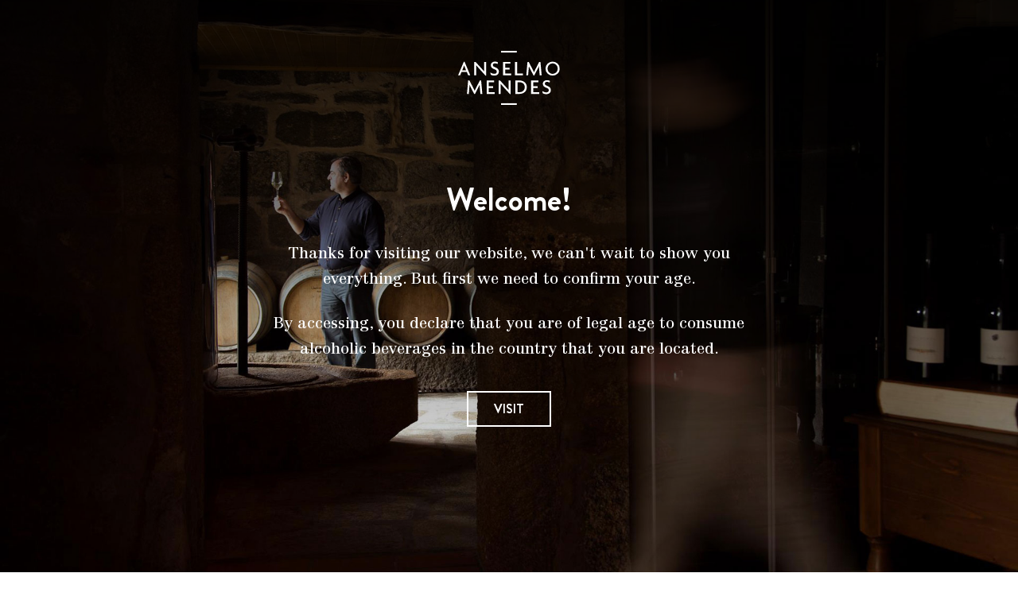

--- FILE ---
content_type: text/html; charset=UTF-8
request_url: https://www.anselmomendes.pt/en/privacy-policy
body_size: 13334
content:
<!DOCTYPE html><html lang="en"><head><meta name=viewport content="width=device-width,initial-scale=1"><meta http-equiv=CONTENT-TYPE content="text/html; charset=UTF-8"><meta http-equiv=X-UA-Compatible content="IE=edge"><meta http-equiv=cache-control content="max-age=0"><meta http-equiv=cache-control content=no-cache><meta http-equiv=cache-control content=must-revalidate,proxy-revalidate><meta http-equiv=pragma content="no-cache,max-age=3600, must-revalidate,proxy-revalidate"><meta name=csrf-token content="s12z0sN5kCznBJYKBedjcJMyWL99qfw0rKowXj9T"><meta name=msapplication-TileColor content=#6C4A3A><meta name=theme-color content=#6C4A3A> <meta name="theme-color" content="#6C4A3A" /><title>Anselmo Mendes</title><meta name="description" content="Vinhos Anselmo Mendes" /><link rel="image_src" href="https://www.anselmomendes.pt/img/logos/metadata/og-image.jpg"><link rel="canonical" href="https://www.anselmomendes.pt/en/privacy-policy"><link rel="apple-touch-icon" href="https://www.anselmomendes.pt/img/logos/favicon/favicon.ico"><link rel="icon" href="https://www.anselmomendes.pt/img/logos/favicon/favicon.ico"><!--[if IE]><link rel="shortcut icon" href="http://www.anselmomendes.pt/img/logos/favicon/favicon.ico"><![endif]--><meta name="msapplication-TileColor" content="#6C4A3A" /><meta name="msapplication-TileImage" content="http://www.anselmomendes.pt/img/logos/favicon/favicon.ico" /><meta property="og:url" content="http://www.anselmomendes.pt/en/privacy-policy" /><meta property="og:title" content="Anselmo Mendes" /><meta property="og:description" content="Vinhos Anselmo Mendes" /><meta property="og:locale" content="pt" /><meta property="og:site_name" content="Anselmo Mendes" /><meta property="og:image" content="http://www.anselmomendes.pt/img/logos/metadata/og-image.jpg" /><meta property="og:type" content="website" /><meta itemprop="name" content="Anselmo Mendes"><meta itemprop="description" content="Vinhos Anselmo Mendes"><meta itemprop="image" content="http://www.anselmomendes.pt/img/logos/metadata/og-image.jpg"><meta name="twitter:card" content="summary_large_image" /><meta name="twitter:title" content="Anselmo Mendes" /><meta name="twitter:description" content="Vinhos Anselmo Mendes" /><meta name="twitter:image" content="http://www.anselmomendes.pt/img/logos/metadata/og-image.jpg" /><script type="application/ld+json"> [{"@context":"http:\/\/schema.org","@type":"WebSite","url":"http:\/\/www.anselmomendes.pt","image":"http:\/\/www.anselmomendes.pt\/img\/logos\/metadata\/og-image.jpg","potentialAction":{"@type":"SearchAction","target":"http:\/\/www.anselmomendes.pt\/pesquisa\/?q={search_term_string}","query-input":"required name=search_term_string"}}]</script> <link href="https://www.anselmomendes.pt/css/legal.css?v=202507091442" rel=stylesheet><script>!function(e,t,a,n){e[n]=e[n]||[],e[n].push({"gtm.start":(new Date).getTime(),event:"gtm.js"});n=t.getElementsByTagName(a)[0],a=t.createElement(a);a.async=!0,a.src="https://www.googletagmanager.com/gtm.js?id=GTM-N9ZWJJL",n.parentNode.insertBefore(a,n)}(window,document,"script","dataLayer")</script></head><body data-lang="en"><noscript><iframe src="https://www.googletagmanager.com/ns.html?id=GTM-N9ZWJJL" height=0 width=0 style=display:none;visibility:hidden></iframe></noscript> <div id=splash class=splash><img class=bg-splash src=/img/anselmo-mendes-historia.jpg alt=background><div class=container><div class="row justify-content-center"><div class="col-lg-7 col-md-10 col-12 splash-col"><img src=/img/logos/logo-anselmo-mendes-branco.svg class=logo alt="Logo Anselmo Mendes"><div class=title> Welcome! </div><div class=text> <p> Thanks for visiting our website, we can't wait to show you everything. But first we need to confirm your age. </p> <p> By accessing, you declare that you are of legal age to consume alcoholic beverages in the country that you are located. </p> </div><button id=btn_age class=btn-border-white> Visit</button></div></div></div></div>  <div id=menu-slide class=menu-slide aria-hidden=true><div class=container-fluid><div class=row><div class="col-12 col-menu-slide"><a href="/en/" class=logo> <svg xmlns="http://www.w3.org/2000/svg" width="468" height="250.177" viewBox="0 0 468 250.177">
  <g transform="translate(-293.522 -39.699)">
    <rect id="Retângulo_2" data-name="Retângulo 2" width="72.57" height="7.699" transform="translate(491.237 39.699)" fill="#fff"/>
    <rect id="Retângulo_3" data-name="Retângulo 3" width="72.57" height="7.699" transform="translate(491.237 282.178)" fill="#fff"/>
    <path id="Caminho_64" data-name="Caminho 64" d="M369.853,150.771,367.339,122.7q-.294-3.115-.532-6.917t-.434-7.211h-.2q-1.45,3.317-3.433,7.357T359.211,123l-14.319,28.259h-3.484L326.894,123q-1.648-3.115-3.436-6.967t-3.431-7.259h-.2c-.132,2.4-.289,4.857-.485,7.357s-.353,4.692-.482,6.575l-2.419,28.066h-8.321l5.32-62.172h5.807L335.7,120.564q1.934,3.7,4.067,8.038t3.677,7.943h.193q1.45-3.607,3.531-7.845t4.016-8.136L367.434,88.6h5.8l5.516,62.172Z" transform="translate(26.323 88.151)" fill="#fff"/>
    <path id="Caminho_65" data-name="Caminho 65" d="M340.575,150.77V88.6h33.38V96.69h-23.9V115.5h20.028v8.089H350.056v19.1H377.34v8.088Z" transform="translate(84.821 88.151)" fill="#fff"/>
    <path id="Caminho_66" data-name="Caminho 66" d="M412.625,152.134l-28.87-31.867q-3.477-3.8-7.242-8.184t-6.951-8.184l-.2.1q.193,4.288.2,8.184v38.587H360.08V88.6h6.469L393,117.832q1.35,1.463,2.993,3.363t3.377,3.848q1.74,1.951,3.428,3.949t3.139,3.75l.2-.1q-.2-3.6-.2-7.4V88.6h9.484v63.534Z" transform="translate(119.983 88.152)" fill="#fff"/>
    <path id="Caminho_67" data-name="Caminho 67" d="M430.593,119.684a24.044,24.044,0,0,1-2.029,10.28,20.729,20.729,0,0,1-5.468,7.211,22.119,22.119,0,0,1-8.078,4.238,34.833,34.833,0,0,1-9.871,1.365h-8.03V96.59h8.03A33.767,33.767,0,0,1,415.019,98a23.184,23.184,0,0,1,8.078,4.238,20.268,20.268,0,0,1,5.468,7.164,24.043,24.043,0,0,1,2.029,10.28m9.484,0a30.147,30.147,0,0,0-2.808-13.3,29.443,29.443,0,0,0-7.45-9.745,32.382,32.382,0,0,0-10.642-5.992A38.4,38.4,0,0,0,406.695,88.6H387.732v62.169h18.963a38.4,38.4,0,0,0,12.483-2.046,32.483,32.483,0,0,0,10.642-5.992,29.443,29.443,0,0,0,7.45-9.745,30.147,30.147,0,0,0,2.808-13.3" transform="translate(169.831 88.152)" fill="#fff"/>
    <path id="Caminho_68" data-name="Caminho 68" d="M413.52,150.77V88.6H446.9V96.69H423V115.5h20.028v8.089H423v19.1h27.284v8.088Z" transform="translate(216.318 88.151)" fill="#fff"/>
    <path id="Caminho_69" data-name="Caminho 69" d="M469.875,141.547a15.857,15.857,0,0,1-4.064,5.9,18.84,18.84,0,0,1-6.676,3.848,28.293,28.293,0,0,1-9.19,1.362,32.588,32.588,0,0,1-9.291-1.264,24.244,24.244,0,0,1-6.676-2.923l-2.127-10.331a37.4,37.4,0,0,0,8.974,4.725,28.278,28.278,0,0,0,9.543,1.609,12.352,12.352,0,0,0,8.293-2.632,8.751,8.751,0,0,0,3.086-7.015A9.589,9.589,0,0,0,459.191,128q-2.556-2.724-8.145-4.58-8.29-2.728-12.534-7.357a15.793,15.793,0,0,1-4.243-11.059,16.982,16.982,0,0,1,1.208-6.284A15.322,15.322,0,0,1,439.1,93.3a17.46,17.46,0,0,1,6.082-3.753,24.13,24.13,0,0,1,8.6-1.4,26.685,26.685,0,0,1,8.209,1.155,18.272,18.272,0,0,1,5.216,2.4l-1.836,7.744a22.054,22.054,0,0,0-4.921-2.388,20.129,20.129,0,0,0-7.043-1.216,10.437,10.437,0,0,0-7.433,2.531,7.9,7.9,0,0,0-2.7,5.944q0,6.239,9.966,9.647a42.991,42.991,0,0,1,7.352,3.217,25.706,25.706,0,0,1,5.659,4.238,17.192,17.192,0,0,1,3.68,5.507,18.041,18.041,0,0,1,1.3,7.015,20.493,20.493,0,0,1-1.354,7.6" transform="translate(249.363 87.338)" fill="#fff"/>
    <path id="Caminho_70" data-name="Caminho 70" d="M750.008,79.523a23.019,23.019,0,0,0-5.37-7.553,23.549,23.549,0,0,0-7.5-4.678,23.166,23.166,0,0,0-24.19,4.678,23.362,23.362,0,0,0-5.323,7.553,24.546,24.546,0,0,0-2.032,10.23,24.887,24.887,0,0,0,2.032,10.28,23.213,23.213,0,0,0,5.323,7.6,22.895,22.895,0,0,0,24.19,4.678,23.549,23.549,0,0,0,7.5-4.678,22.876,22.876,0,0,0,5.37-7.6,24.881,24.881,0,0,0,2.032-10.28,24.54,24.54,0,0,0-2.032-10.23m8.708,23.826a31.369,31.369,0,0,1-7.4,10.132,33.676,33.676,0,0,1-44.986,0,31.143,31.143,0,0,1-10.21-23.728,31.144,31.144,0,0,1,10.21-23.629,33.686,33.686,0,0,1,44.986,0,31.145,31.145,0,0,1,10.21,23.629,31.723,31.723,0,0,1-2.806,13.6m-89.4,17.587L666.8,92.873q-.29-3.115-.532-6.92t-.435-7.211h-.193q-1.455,3.317-3.436,7.357t-3.531,7.066l-14.319,28.259h-3.484L626.354,93.164q-1.644-3.115-3.43-6.967t-3.439-7.259h-.191q-.2,3.607-.485,7.357t-.485,6.578l-2.418,28.063h-8.321l5.325-62.169h5.8L635.16,90.729q1.938,3.7,4.064,8.038t3.677,7.943h.193q1.455-3.6,3.531-7.845t4.014-8.136l16.255-31.962H672.7l5.513,62.169Zm-113.783,0V58.767h9.482v54.081H592.2v8.089Zm-54.669,0V58.767h33.38v8.089h-23.9V85.661h20.025V93.75H510.348v19.1h27.284v8.089ZM479.774,110.9a15.846,15.846,0,0,1-4.067,5.894,18.724,18.724,0,0,1-6.673,3.851,28.307,28.307,0,0,1-9.193,1.362,32.486,32.486,0,0,1-9.288-1.267,23.886,23.886,0,0,1-6.676-2.923l-2.13-10.328a37.4,37.4,0,0,0,8.974,4.725,28.323,28.323,0,0,0,9.549,1.609,12.362,12.362,0,0,0,8.293-2.632,8.77,8.77,0,0,0,3.083-7.015,9.589,9.589,0,0,0-2.556-6.822q-2.552-2.728-8.147-4.58-8.294-2.729-12.534-7.357a15.791,15.791,0,0,1-4.24-11.059,17.026,17.026,0,0,1,1.205-6.284,15.388,15.388,0,0,1,3.621-5.426,17.473,17.473,0,0,1,6.084-3.753,24.125,24.125,0,0,1,8.593-1.4,26.663,26.663,0,0,1,8.209,1.155,18.114,18.114,0,0,1,5.219,2.4L475.262,68.8a21.985,21.985,0,0,0-4.922-2.388A20.115,20.115,0,0,0,463.3,65.2a10.423,10.423,0,0,0-7.43,2.536,7.9,7.9,0,0,0-2.7,5.942q0,6.239,9.969,9.647a42.833,42.833,0,0,1,7.354,3.217,25.818,25.818,0,0,1,5.661,4.238,17.174,17.174,0,0,1,3.674,5.507,17.983,17.983,0,0,1,1.306,7.015,20.436,20.436,0,0,1-1.354,7.6m-59.787,11.4-28.87-31.864q-3.477-3.8-7.242-8.187t-6.953-8.187l-.193.1q.193,4.292.193,8.184v38.59h-9.479V58.767h6.469L400.366,88q1.354,1.459,2.99,3.36t3.38,3.848q1.736,1.951,3.428,3.946t3.139,3.753l.194-.1q-.2-3.6-.194-7.4V58.767h9.482V122.3ZM324.1,82.155c-.451-1.04-.905-2.245-1.356-3.607s-.869-2.7-1.256-4h-.193q-.483,1.951-1.211,4c-.485,1.362-.953,2.567-1.4,3.607l-6.1,15.2h17.612Zm15.964,38.781-6.679-16.079H309.391l-6.679,16.079h-9.19L319.836,57.89h3.388l26.317,63.046Z" transform="translate(0 32.089)" fill="#fff"/>
  </g>
</svg>
 </a><div id=close-menu class=icon-close> <svg xmlns="http://www.w3.org/2000/svg" width="26.871" height="26.871" viewBox="0 0 26.871 26.871">
  <path d="M-7095.565,14.85l-12.021,12.021L-7109,25.456l12.021-12.021L-7109,1.415-7107.585,0l12.021,12.021L-7083.544,0l1.415,1.415-12.021,12.021,12.021,12.021-1.415,1.415Z" transform="translate(7109.001)" fill="#fff"/>
</svg>
 </div></div></div><div class=row><div class=col-12><ul><li class=""><a href="/en/anselmo-mendes"> Anselmo Mendes</a></li><li class=""><a href="/en/mission-and-values"> Mission and Values</a></li><li class=""><a href="/en/wines"> Wines</a></li><li class=""><a href="/en/terroir"> Terroir</a></li><li class=""><a href="/en/news"> News</a></li><li class=""><a href="/en/wine-tourism"> Wine Tourism</a></li>  <li class=language><a class=clean-link href="https://www.anselmomendes.pt/pt/politica-de-privacidade">PT</a></li>  </ul></div></div></div></div><header class="brown"><div class=container><div class="row mx-0 align-items-center justify-content-between"><a href="/en/" class="logo  "> <svg xmlns="http://www.w3.org/2000/svg" width="468" height="250.177" viewBox="0 0 468 250.177">
  <g transform="translate(-293.522 -39.699)">
    <rect id="Retângulo_2" data-name="Retângulo 2" width="72.57" height="7.699" transform="translate(491.237 39.699)" fill="#fff"/>
    <rect id="Retângulo_3" data-name="Retângulo 3" width="72.57" height="7.699" transform="translate(491.237 282.178)" fill="#fff"/>
    <path id="Caminho_64" data-name="Caminho 64" d="M369.853,150.771,367.339,122.7q-.294-3.115-.532-6.917t-.434-7.211h-.2q-1.45,3.317-3.433,7.357T359.211,123l-14.319,28.259h-3.484L326.894,123q-1.648-3.115-3.436-6.967t-3.431-7.259h-.2c-.132,2.4-.289,4.857-.485,7.357s-.353,4.692-.482,6.575l-2.419,28.066h-8.321l5.32-62.172h5.807L335.7,120.564q1.934,3.7,4.067,8.038t3.677,7.943h.193q1.45-3.607,3.531-7.845t4.016-8.136L367.434,88.6h5.8l5.516,62.172Z" transform="translate(26.323 88.151)" fill="#fff"/>
    <path id="Caminho_65" data-name="Caminho 65" d="M340.575,150.77V88.6h33.38V96.69h-23.9V115.5h20.028v8.089H350.056v19.1H377.34v8.088Z" transform="translate(84.821 88.151)" fill="#fff"/>
    <path id="Caminho_66" data-name="Caminho 66" d="M412.625,152.134l-28.87-31.867q-3.477-3.8-7.242-8.184t-6.951-8.184l-.2.1q.193,4.288.2,8.184v38.587H360.08V88.6h6.469L393,117.832q1.35,1.463,2.993,3.363t3.377,3.848q1.74,1.951,3.428,3.949t3.139,3.75l.2-.1q-.2-3.6-.2-7.4V88.6h9.484v63.534Z" transform="translate(119.983 88.152)" fill="#fff"/>
    <path id="Caminho_67" data-name="Caminho 67" d="M430.593,119.684a24.044,24.044,0,0,1-2.029,10.28,20.729,20.729,0,0,1-5.468,7.211,22.119,22.119,0,0,1-8.078,4.238,34.833,34.833,0,0,1-9.871,1.365h-8.03V96.59h8.03A33.767,33.767,0,0,1,415.019,98a23.184,23.184,0,0,1,8.078,4.238,20.268,20.268,0,0,1,5.468,7.164,24.043,24.043,0,0,1,2.029,10.28m9.484,0a30.147,30.147,0,0,0-2.808-13.3,29.443,29.443,0,0,0-7.45-9.745,32.382,32.382,0,0,0-10.642-5.992A38.4,38.4,0,0,0,406.695,88.6H387.732v62.169h18.963a38.4,38.4,0,0,0,12.483-2.046,32.483,32.483,0,0,0,10.642-5.992,29.443,29.443,0,0,0,7.45-9.745,30.147,30.147,0,0,0,2.808-13.3" transform="translate(169.831 88.152)" fill="#fff"/>
    <path id="Caminho_68" data-name="Caminho 68" d="M413.52,150.77V88.6H446.9V96.69H423V115.5h20.028v8.089H423v19.1h27.284v8.088Z" transform="translate(216.318 88.151)" fill="#fff"/>
    <path id="Caminho_69" data-name="Caminho 69" d="M469.875,141.547a15.857,15.857,0,0,1-4.064,5.9,18.84,18.84,0,0,1-6.676,3.848,28.293,28.293,0,0,1-9.19,1.362,32.588,32.588,0,0,1-9.291-1.264,24.244,24.244,0,0,1-6.676-2.923l-2.127-10.331a37.4,37.4,0,0,0,8.974,4.725,28.278,28.278,0,0,0,9.543,1.609,12.352,12.352,0,0,0,8.293-2.632,8.751,8.751,0,0,0,3.086-7.015A9.589,9.589,0,0,0,459.191,128q-2.556-2.724-8.145-4.58-8.29-2.728-12.534-7.357a15.793,15.793,0,0,1-4.243-11.059,16.982,16.982,0,0,1,1.208-6.284A15.322,15.322,0,0,1,439.1,93.3a17.46,17.46,0,0,1,6.082-3.753,24.13,24.13,0,0,1,8.6-1.4,26.685,26.685,0,0,1,8.209,1.155,18.272,18.272,0,0,1,5.216,2.4l-1.836,7.744a22.054,22.054,0,0,0-4.921-2.388,20.129,20.129,0,0,0-7.043-1.216,10.437,10.437,0,0,0-7.433,2.531,7.9,7.9,0,0,0-2.7,5.944q0,6.239,9.966,9.647a42.991,42.991,0,0,1,7.352,3.217,25.706,25.706,0,0,1,5.659,4.238,17.192,17.192,0,0,1,3.68,5.507,18.041,18.041,0,0,1,1.3,7.015,20.493,20.493,0,0,1-1.354,7.6" transform="translate(249.363 87.338)" fill="#fff"/>
    <path id="Caminho_70" data-name="Caminho 70" d="M750.008,79.523a23.019,23.019,0,0,0-5.37-7.553,23.549,23.549,0,0,0-7.5-4.678,23.166,23.166,0,0,0-24.19,4.678,23.362,23.362,0,0,0-5.323,7.553,24.546,24.546,0,0,0-2.032,10.23,24.887,24.887,0,0,0,2.032,10.28,23.213,23.213,0,0,0,5.323,7.6,22.895,22.895,0,0,0,24.19,4.678,23.549,23.549,0,0,0,7.5-4.678,22.876,22.876,0,0,0,5.37-7.6,24.881,24.881,0,0,0,2.032-10.28,24.54,24.54,0,0,0-2.032-10.23m8.708,23.826a31.369,31.369,0,0,1-7.4,10.132,33.676,33.676,0,0,1-44.986,0,31.143,31.143,0,0,1-10.21-23.728,31.144,31.144,0,0,1,10.21-23.629,33.686,33.686,0,0,1,44.986,0,31.145,31.145,0,0,1,10.21,23.629,31.723,31.723,0,0,1-2.806,13.6m-89.4,17.587L666.8,92.873q-.29-3.115-.532-6.92t-.435-7.211h-.193q-1.455,3.317-3.436,7.357t-3.531,7.066l-14.319,28.259h-3.484L626.354,93.164q-1.644-3.115-3.43-6.967t-3.439-7.259h-.191q-.2,3.607-.485,7.357t-.485,6.578l-2.418,28.063h-8.321l5.325-62.169h5.8L635.16,90.729q1.938,3.7,4.064,8.038t3.677,7.943h.193q1.455-3.6,3.531-7.845t4.014-8.136l16.255-31.962H672.7l5.513,62.169Zm-113.783,0V58.767h9.482v54.081H592.2v8.089Zm-54.669,0V58.767h33.38v8.089h-23.9V85.661h20.025V93.75H510.348v19.1h27.284v8.089ZM479.774,110.9a15.846,15.846,0,0,1-4.067,5.894,18.724,18.724,0,0,1-6.673,3.851,28.307,28.307,0,0,1-9.193,1.362,32.486,32.486,0,0,1-9.288-1.267,23.886,23.886,0,0,1-6.676-2.923l-2.13-10.328a37.4,37.4,0,0,0,8.974,4.725,28.323,28.323,0,0,0,9.549,1.609,12.362,12.362,0,0,0,8.293-2.632,8.77,8.77,0,0,0,3.083-7.015,9.589,9.589,0,0,0-2.556-6.822q-2.552-2.728-8.147-4.58-8.294-2.729-12.534-7.357a15.791,15.791,0,0,1-4.24-11.059,17.026,17.026,0,0,1,1.205-6.284,15.388,15.388,0,0,1,3.621-5.426,17.473,17.473,0,0,1,6.084-3.753,24.125,24.125,0,0,1,8.593-1.4,26.663,26.663,0,0,1,8.209,1.155,18.114,18.114,0,0,1,5.219,2.4L475.262,68.8a21.985,21.985,0,0,0-4.922-2.388A20.115,20.115,0,0,0,463.3,65.2a10.423,10.423,0,0,0-7.43,2.536,7.9,7.9,0,0,0-2.7,5.942q0,6.239,9.969,9.647a42.833,42.833,0,0,1,7.354,3.217,25.818,25.818,0,0,1,5.661,4.238,17.174,17.174,0,0,1,3.674,5.507,17.983,17.983,0,0,1,1.306,7.015,20.436,20.436,0,0,1-1.354,7.6m-59.787,11.4-28.87-31.864q-3.477-3.8-7.242-8.187t-6.953-8.187l-.193.1q.193,4.292.193,8.184v38.59h-9.479V58.767h6.469L400.366,88q1.354,1.459,2.99,3.36t3.38,3.848q1.736,1.951,3.428,3.946t3.139,3.753l.194-.1q-.2-3.6-.194-7.4V58.767h9.482V122.3ZM324.1,82.155c-.451-1.04-.905-2.245-1.356-3.607s-.869-2.7-1.256-4h-.193q-.483,1.951-1.211,4c-.485,1.362-.953,2.567-1.4,3.607l-6.1,15.2h17.612Zm15.964,38.781-6.679-16.079H309.391l-6.679,16.079h-9.19L319.836,57.89h3.388l26.317,63.046Z" transform="translate(0 32.089)" fill="#fff"/>
  </g>
</svg>
 </a><ul class=menu><li class=""><a href="/en/anselmo-mendes"> Anselmo Mendes</a></li><li class=""><a href="/en/mission-and-values"> Mission and Values</a></li><li class=""><a href="/en/wines"> Wines</a></li><li class=""><a href="/en/terroir"> Terroir</a></li><li class=""><a href="/en/news"> News</a></li><li class=""><a href="/en/wine-tourism"> Wine Tourism</a></li>  <li class=language><a class=clean-link href="https://www.anselmomendes.pt/pt/politica-de-privacidade">PT</a></li>  <li id=icon-menu class=menu-icon> <svg xmlns="http://www.w3.org/2000/svg" width="36" height="22" viewBox="0 0 36 22">
  <g transform="translate(-0.123)">
    <g id="Grupo_534" data-name="Grupo 534" transform="translate(1.124)">
      <rect id="Retângulo_105" data-name="Retângulo 105" width="36" height="2" transform="translate(-1)" fill="#fff"/>
      <rect id="Retângulo_106" data-name="Retângulo 106" width="24" height="2" transform="translate(11 10)" fill="#fff"/>
      <rect id="Retângulo_107" data-name="Retângulo 107" width="36" height="2" transform="translate(-1 20)" fill="#fff"/>
    </g>
  </g>
</svg>
 </li></ul></div></div></header><div class=body-content> <div class=legal-content><div class=container><div class="row justify-content-center"><div class="col-lg-10 col-md-10 col-12"><div class="title section-title">Privacy Policy</div><div class="p">&nbsp;</div>
<div class="p">At Anselmo Mendes Vinhos, Lda, we understand that the use of your personal data requires your trust. We are subject to the highest standards of privacy and will only use your personal data for clearly identified purposes and in accordance with your data protection rights. This Privacy Policy sets out how Anselmo Mendes Vinhos, Lda uses the personal data of its customers and potential customers.
<p>&nbsp;</p>
<ol>
<li><strong> GENERAL</strong></li>
</ol>
<p><strong>1.1 COLLECTION AND PROCESSING OF USER DATA</strong></p>
<p>The Personal Data collected and processed consist of information regarding the name, email, address, although other Personal Data that may be necessary or convenient for the provision of Services by Anselmo Mendes Vinhos, Lda may also be collected. After collecting the Personal Data, Anselmo Mendes Vinhos, Lda provides the User with detailed information about the nature of the data collected and about the purpose and processing that will be carried out regarding the Personal Data. Anselmo Mendes Vinhos, Lda also collects and processes information about the characteristics of your hardware device and browser/software, as well as information about the pages visited by the User within the Site. This information may include your browser type, domain name, access times, and links through which the User accessed the Site ("Usability Information"). We use this information only to improve the quality of your visit to our Site. Usability Information and Personal Data are referred to in this Privacy Policy as "User Data." For the purposes of this Privacy Policy, a contractual relationship is understood to mean any contract established between Anselmo Mendes Vinhos, Lda and the entities related to it, regardless of their object.</p>
<p>&nbsp;</p>
<p><strong>1.2 SUBCONTRACTED ENTITIES</strong></p>
<p>In the context of processing User Data, Anselmo Mendes Vinhos, Lda may use or may resort to third-party entities, subcontracted by it, to, on behalf of Anselmo Mendes Vinhos, Lda and in accordance with the instructions given by it, process User Data, in compliance with the law and this Privacy Policy. These subcontracted entities may not transmit User Data to other entities without prior written authorization from Anselmo Mendes Vinhos, Lda, and are also prohibited from contracting other entities without prior authorization from Anselmo Mendes Vinhos, Lda. Anselmo Mendes Vinhos, Lda undertakes to subcontract only entities that offer maximum security in the execution of appropriate technical and organizational measures, in order to guarantee the defense of User rights. All subcontracted entities by Anselmo Mendes Vinhos, Lda are bound to the latter through a written contract regulating, in particular, the object and duration of the processing, the nature and purpose of the processing, the type of personal data, the categories of data subjects, and the rights and obligations of the parties. After collecting personal data, Anselmo Mendes Vinhos, Lda provides the User with information about the categories of subcontracted entities that, in the specific case, may process data on behalf of Anselmo Mendes Vinhos, Lda.</p>
<p>&nbsp;</p>
<p><strong>DATA COLLECTION CHANNELS</strong></p>
<p>Anselmo Mendes Vinhos, Lda may collect data directly (i.e., directly from the User) or indirectly (i.e., through partners or third parties). Collection can be done through the following channels: Direct collection: in person, by phone, by email, and through the Site; Indirect collection: through partners or group companies and official entities.</p>
<p>&nbsp;</p>
<ol start="2">
<li><strong> GENERAL PRINCIPLES APPLICABLE TO THE PROCESSING OF USER DATA</strong></li>
</ol>
<p>&nbsp;</p>
<p>In terms of general principles regarding the processing of personal data, Anselmo Mendes Vinhos, Lda undertakes to ensure that the User Data processed by it are:</p>
<p>&nbsp;</p>
<p>- Subject to processing in accordance with the law, fair, and transparent in relation to the User;</p>
<p>- Collected for specific, explicit, and legitimate purposes, and not further processed in a manner incompatible with those purposes;</p>
<p>- Adequate, relevant, and limited to what is necessary in relation to the purposes for which they are processed;</p>
<p>- Accurate and up-to-date whenever necessary, with all necessary measures being taken to ensure that inaccurate data, considering the purposes for which they are processed, are erased or rectified without delay;</p>
<p>- Retained in a form that permits identification of the User only for the period necessary for the purposes for which the data are processed;</p>
<p>- Processed in a manner that ensures their security, including protection against unauthorized or unlawful processing and against accidental loss, destruction, or damage, appropriate technical or organizational measures being adopted.</p>
<p>&nbsp;</p>
<p>Data processing carried out by Anselmo Mendes Vinhos, Lda is permitted and lawful when at least one of the following situations applies:</p>
<p>&nbsp;</p>
<p>- The User has unequivocally given consent to the processing of User Data for one or more specific purposes;</p>
<p>- Processing is necessary for the performance of a contract to which the User is a party or for pre-contractual measures requested by the User;</p>
<p>- Processing is necessary for compliance with a legal obligation to which Anselmo Mendes Vinhos, Lda is subject;</p>
<p>- Processing is necessary to protect vital interests of the User or another individual;</p>
<p>- Processing is necessary for the purposes of legitimate interests pursued by Anselmo Mendes Vinhos, Lda or by third parties (except where such interests are overridden by the interests or fundamental rights and freedoms of the User requiring the protection of personal data).</p>
<p>&nbsp;</p>
<p>Anselmo Mendes Vinhos, Lda undertakes to ensure that the processing of User Data is only carried out under the conditions listed above and with respect for the principles mentioned above.</p>
<p>When processing of User Data is based on the User's consent, the User has the right to withdraw consent at any time. However, the withdrawal of consent does not affect the lawfulness of processing carried out by Anselmo Mendes Vinhos, Lda based on the User's consent before its withdrawal.</p>
<p>The period of time during which data are stored and retained varies according to the purpose for which the information is processed. Indeed, there are legal requirements that require data to be retained for a minimum period of time. Thus, whenever there is no specific legal obligation, data will be stored and retained only for the minimum period necessary for the purposes that motivated their collection or subsequent processing, and upon their expiry, they will be deleted.</p>
<p>&nbsp;</p>
<ol start="3">
<li><strong> USE AND PURPOSES OF USER DATA PROCESSING</strong></li>
</ol>
<p>&nbsp;</p>
<p>In general terms, Anselmo Mendes Vinhos, Lda uses User Data for the following purposes:</p>
<p>- Managing contacts with the User;</p>
<p>- Informing the User, upon request, about new products and services available on the Site, updated information about the activity of Anselmo Mendes Vinhos, Lda, and, in general, for marketing purposes of Anselmo Mendes Vinhos, Lda through any means of communication, including electronic support or social networks;</p>
<p>- Allowing access to restricted areas of the site, such as online purchase of wine tourism experiences;</p>
<p>- Ensuring that the Site meets the needs of the User, through the development and publication of content as tailored as possible to the requests and type of User, improving the search capabilities and functionalities of the Site, and obtaining associated or statistical information regarding the typical user profile (consumer profiling);</p>
<p>- Provision of Services and other services, such as newsletters or other information or products requested or purchased by the User;</p>
<p>- Sending Satisfaction Surveys;</p>
<p>- Anselmo Mendes Vinhos, Lda may combine Usability Information with anonymous demographic information for research purposes and may use the result of this combination to provide more relevant content on the Site. In certain restricted areas of the Site, Anselmo Mendes Vinhos, Lda may combine Personal Data with Usability Information to provide the User with more personalized content.</p>
<p>User Data collected by Anselmo Mendes Vinhos, Lda is not shared with third parties without the User's consent, except in the situations referred to in the following paragraph. However, in the event that the User contracts services from Anselmo Mendes Vinhos, Lda that are provided by other entities responsible for personal data processing, User Data may be consulted or accessed by those entities, to the extent necessary for the provision of such services, and the User will be informed accordingly.</p>
<p>Under applicable law, Anselmo Mendes Vinhos, Lda may transmit or communicate User Data to other entities if such transmission or communication is necessary for the performance of the contract established between the User and Anselmo Mendes Vinhos, Lda, or for pre-contractual measures requested by the User, if it is necessary for compliance with a legal obligation to which Anselmo Mendes Vinhos, Lda is subject, or if it is necessary for the legitimate interests of Anselmo Mendes Vinhos, Lda or a third party. In the event of a transmission of User Data to third parties, reasonable efforts will be made to ensure that the transferee uses the User Data transmitted appropriately in accordance with this Privacy Policy.</p>
<p>&nbsp;</p>
<ol start="4">
<li><strong> TECHNICAL, ORGANIZATIONAL, AND SECURITY MEASURES IMPLEMENTED</strong></li>
</ol>
<p><strong>&nbsp;</strong></p>
<p>To ensure the security of User Data and maximum confidentiality, Anselmo Mendes Vinhos, Lda treats the information provided to us in an absolutely confidential manner, in accordance with its internal security and confidentiality policies and procedures, which are periodically updated as needed, as well as with the legally prescribed terms and conditions.</p>
<p>Depending on the nature, scope, context, and purposes of data processing, as well as the risks arising from the processing for the rights and freedoms of the User, Anselmo Mendes Vinhos, Lda undertakes to apply, both at the time of defining the means of processing and at the time of processing itself, the necessary and appropriate technical and organizational measures to protect User Data and comply with legal requirements.</p>
<p>Anselmo Mendes Vinhos, Lda also commits to ensuring that, by default, only data necessary for each specific purpose of processing are processed, and that this data is not made available without human intervention to an indefinite number of persons.</p>
<p>Communication between the user's device and Anselmo Mendes Vinhos, Lda is carried out through secure channels and communications that use the HTTPS protocol and the SSL security standard.</p>
<p>&nbsp;</p>
<p>&nbsp;</p>
<p>&nbsp;</p>
<p>&nbsp;</p>
<p>&nbsp;</p>
<p>&nbsp;</p>
<p>&nbsp;</p>
<p>&nbsp;</p>
<p>&nbsp;</p>
<ol start="5">
<li><strong> USE OF COOKIES</strong></li>
</ol>
<p>&nbsp;</p>
<p>When you visit our website, a small text file (Cookie) is created and stored on your computer's hard drive; therefore, by browsing the Site, you are consenting to the installation of this text file on your device. This file will allow you easier and faster access to the Site, as well as its customization according to your preferences.</p>
<p>By browsing our Site, you are allowing the collection and storage of small text files called cookies, which contain information and are downloaded to Users' computers or other devices through a server. These text files will enable a more personalized and efficient browsing experience. On each visit to the Site, your internet browser sends these cookies back to the Site, allowing the recognition and memorization of Users' identities, as well as their usage preferences.</p>
<p>&nbsp;</p>
<ol start="6">
<li><strong> USER RIGHTS (DATA SUBJECT RIGHTS)</strong></li>
</ol>
<p>&nbsp;</p>
<p>6.1. RIGHT TO INFORMATION</p>
<p>&nbsp;</p>
<p>6.1.1. Information provided to the User by Anselmo Mendes Vinhos, Lda (when data is collected directly from the User):</p>
<p>The identity and contact details of Anselmo Mendes Vinhos, Lda and the data controller;</p>
<p>Contact details of the Data Protection Officer;</p>
<p>The purposes of the processing to which personal data are intended, as well as, if applicable, the legal grounds for the processing;</p>
<p>If the data processing is based on legitimate interests of Anselmo Mendes Vinhos, Lda or a third party, indication of such interests;</p>
<p>If applicable, the recipients or categories of recipients of the personal data;</p>
<p>If applicable, indication that personal data will be transferred to a third country or an international organization, and the existence or not of an adequacy decision adopted by the Commission or reference to appropriate or suitable transfer guarantees;</p>
<p>Storage period of personal data;</p>
<p>The right to request Anselmo Mendes Vinhos, Lda permission to personal data, as well as their correction, deletion, or limitation, the right to object to processing, and the right to data portability;</p>
<p>If the data processing is based on User consent, the right to withdraw it at any time without compromising the legality of the processing carried out based on previously given consent;</p>
<p>The right to lodge a complaint with the CNPD or another supervisory authority;</p>
<p>Indication whether the communication of personal data constitutes a legal or contractual obligation, or a necessary requirement to enter into a contract, as well as whether the data subject is obliged to provide personal data and the possible consequences of not providing such data;</p>
<p>If applicable, the existence of automated decisions, including profiling, and information regarding the underlying logic, as well as the significance and envisaged consequences of such processing for the data subject.</p>
<p>If the User's Data is not collected directly by Anselmo Mendes Vinhos, Lda from the User, in addition to the information referred to above, the User is also informed about the categories of personal data subject to processing and, as well as, about the origin of the data and, eventually, whether they are from publicly accessible sources.</p>
<p>Should Anselmo Mendes Vinhos, Lda intend to further process the User's Data for a purpose other than that for which the data was collected, before such processing, Anselmo Mendes Vinhos, Lda will provide the User with information about that purpose and any other relevant information, as referred to above.</p>
<p><strong>6.2. PROCEDURES AND MEASURES IMPLEMENTED TO COMPLY WITH THE RIGHT TO INFORMATION</strong></p>
<p>The information referred to in 6.1. is provided in writing (including electronically) by Anselmo Mendes Vinhos, Lda to the User prior to the processing of the personal data concerned. Under applicable law, Anselmo Mendes Vinhos, Lda is not obliged to provide the User with the information mentioned in 7.1 when and to the extent that the User is already aware of it.</p>
<p>The information is provided by Anselmo Mendes Vinhos, Lda free of charge.</p>
<p>&nbsp;</p>
<ol start="7">
<li><strong> RIGHT TO ACCESS PERSONAL DATA</strong></li>
</ol>
<p>&nbsp;</p>
<p>Anselmo Mendes Vinhos, Lda ensures the means that allow the User to consult their Personal Data. The User has the right to obtain from Anselmo Mendes Vinhos, Lda confirmation as to whether personal data concerning them are being processed and, if so, the right to access their personal data and the following information:</p>
<p>- The purposes of the data processing;</p>
<p>- The categories of personal data concerned;</p>
<p>- The recipients or categories of recipients to whom the personal data have been or will be disclosed, including recipients established in third countries or belonging to international organizations;</p>
<p>- The storage period of the personal data;</p>
<p>- The right to request Anselmo Mendes Vinhos, Lda to correct, delete, or limit the processing of personal data, or the right to object to such processing;</p>
<p>- The right to lodge a complaint with the CNPD or another supervisory authority;</p>
<p>- If the data have not been collected from the User, the available information about the origin of such data;</p>
<p>- The existence of automated decisions, including profiling, and information concerning the underlying logic, as well as the significance and envisaged consequences of such processing for the data subject;</p>
<p>- The right to be informed about the appropriate safeguards associated with the transfer of data to third countries or international organizations.</p>
<p>&nbsp;</p>
<p>Upon request, Anselmo Mendes Vinhos, Lda will provide the User, free of charge, with a copy of the User's Data undergoing processing. The provision of further copies requested by the User may incur administrative costs.</p>
<ol start="8">
<li><strong> RIGHT TO RECTIFICATION OF PERSONAL DATA</strong></li>
</ol>
<p>&nbsp;</p>
<p>The User has the right to request, at any time, the rectification of their Personal Data and, as well, the right to have their incomplete personal data completed, including by means of an additional statement. In the event of rectification of the data, Anselmo Mendes Vinhos, Lda informs each recipient to whom the data have been transmitted of the rectification, unless such communication is impossible or would involve a disproportionate effort for Anselmo Mendes Vinhos, Lda.</p>
<p>&nbsp;</p>
<ol start="9">
<li><strong> RIGHT TO ERASURE OF PERSONAL DATA ("RIGHT TO BE FORGOTTEN")</strong></li>
</ol>
<p>&nbsp;</p>
<p>The User has the right to obtain from Anselmo Mendes Vinhos, Lda the erasure of their data when one of the following grounds applies:</p>
<p>- The User's Data are no longer necessary for the purposes for which they were collected or processed;</p>
<p>- The User withdraws the consent on which the processing is based and there is no other legal ground for such processing;</p>
<p>- The User objects to the processing pursuant to the right to object and there are no overriding legitimate grounds for the processing;</p>
<p>- The User's Data have been unlawfully processed;</p>
<p>- The User's Data must be erased for compliance with a legal obligation to which Anselmo Mendes Vinhos, Lda is subject.</p>
<p>&nbsp;</p>
<p>Under applicable law, Anselmo Mendes Vinhos, Lda is not obligated to erase the User's Data to the extent that processing is necessary for compliance with a legal obligation to which Anselmo Mendes Vinhos, Lda is subject or for the establishment, exercise, or defense of legal claims.</p>
<p>In the event of erasure of the data, Anselmo Mendes Vinhos, Lda informs each recipient/entity to whom the data have been transmitted of the erasure, unless such communication is impossible or would involve a disproportionate effort for Anselmo Mendes Vinhos, Lda. When Anselmo Mendes Vinhos, Lda has made the User's Data public and is obliged to erase them pursuant to the right to erasure, Anselmo Mendes Vinhos, Lda undertakes to take reasonable measures, including technical measures, taking into account available technology and implementation costs, to inform the controllers of the effective data processing that the User has requested the erasure of links to such personal data, as well as of copies or reproductions thereof.</p>
<p>&nbsp;</p>
<p>&nbsp;</p>
<p>&nbsp;</p>
<p>&nbsp;</p>
<ol start="10">
<li><strong> RIGHT TO RESTRICTION OF PROCESSING OF PERSONAL DATA</strong></li>
</ol>
<p>&nbsp;</p>
<p>The User has the right to obtain from Anselmo Mendes Vinhos, Lda, the restriction of processing of the User's Data if one of the following applies (restriction consists of marking stored personal data with the aim of limiting their processing in the future):</p>
<p>&nbsp;</p>
<p>- If the accuracy of the personal data is contested by the User, for a period enabling Anselmo Mendes Vinhos, Lda to verify the accuracy;</p>
<p>- If the processing is unlawful, and the User opposes the erasure of the data and requests the restriction of their use instead;</p>
<p>- If Anselmo Mendes Vinhos, Lda no longer needs the User's Data for processing purposes, but they are required by the User for the establishment, exercise, or defense of legal claims in a judicial process;</p>
<p>- If the User has objected to processing, pending the verification of whether the legitimate grounds of Anselmo Mendes Vinhos, Lda override those of the User.</p>
<p>&nbsp;</p>
<p>When the User's Data are subject to restriction, they can only be processed, with the exception of storage, with the User's consent or for the establishment, exercise, or defense of legal claims in a judicial process, to protect the rights of another natural or legal person, or for reasons of public interest provided by law. The User who has obtained the restriction of processing of their data in the aforementioned cases will be informed by Anselmo Mendes Vinhos, Lda before the restriction is lifted. In case of restriction of data processing, Anselmo Mendes Vinhos, Lda shall communicate to each recipient to whom the data have been disclosed the restriction, unless this proves impossible or involves a disproportionate effort for Anselmo Mendes Vinhos, Lda.</p>
<p>&nbsp;</p>
<ol start="11">
<li><strong> RIGHT TO DATA PORTABILITY</strong></li>
</ol>
<p>&nbsp;</p>
<p>The User has the right to receive the personal data concerning them, which they have provided to Anselmo Mendes Vinhos, Lda, in a structured, commonly used, and machine-readable format, and the right to transmit those data to another controller, where:</p>
<p>&nbsp;</p>
<p>- Processing is based on consent or on a contract to which the User is a party, and</p>
<p>- Processing is carried out by automated means.</p>
<p>&nbsp;</p>
<p>The right to data portability does not include inferred data or derived data, i.e., personal data generated by Anselmo Mendes Vinhos, Lda as a result or consequence of the analysis of the processed data. The User has the right for their personal data to be transmitted directly between controllers, where technically feasible.</p>
<p>&nbsp;</p>
<ol start="12">
<li><strong> RIGHT TO OBJECT TO PROCESSING</strong></li>
</ol>
<p>&nbsp;</p>
<p>The User has the right to object at any time, for reasons relating to their particular situation, to the processing of personal data concerning them, based on legitimate interests pursued by Anselmo Mendes Vinhos, Lda, or when processing is carried out for purposes other than those for which the personal data were collected, including profiling, or when personal data are processed for statistical purposes.</p>
<p>&nbsp;</p>
<p>Anselmo Mendes Vinhos, Lda will cease processing the User's Data, unless it can demonstrate compelling legitimate grounds for the processing that override the interests, rights, and freedoms of the User, or for the establishment, exercise, or defense of legal claims. When the User's Data are processed for direct marketing purposes, the User has the right to object at any time to the processing of personal data concerning them for such marketing, which includes profiling to the extent that it is related to such direct marketing. If the User objects to the processing of their data for direct marketing, Anselmo Mendes Vinhos, Lda shall cease processing the data for that purpose. The User also has the right not to be subject to a decision based solely on automated processing, including profiling, which produces legal effects concerning them or similarly significantly affects them, unless the decision:</p>
<p>&nbsp;</p>
<p>- Is necessary for entering into or performance of a contract between the User and Anselmo Mendes Vinhos, Lda;</p>
<p>- Is authorized by legislation to which Anselmo Mendes Vinhos, Lda is subject, or</p>
<p>- Is based on the explicit consent of the User.</p>
<p>&nbsp;</p>
<ol start="13">
<li><strong> PROCEDURES FOR EXERCISING USER RIGHTS</strong></li>
</ol>
<p>&nbsp;</p>
<p>The right of access, the right to rectification, the right to erasure, the right to restriction, the right to data portability, and the right to object can be exercised by the User by contacting the Data Protection Officer of Anselmo Mendes Vinhos, Lda via email at <a href="/cdn-cgi/l/email-protection" class="__cf_email__" data-cfemail="9bf2f5fdf4dbfaf5e8fef7f6f4f6fef5fffee8b5ebef">[email&#160;protected]</a>.</p>
<p>Anselmo Mendes Vinhos, Lda will respond in writing (including electronically) to the User's request within one month from the receipt of the request, except in cases of special complexity, where this period may be extended by two months.</p>
<p>If the requests made by the User are manifestly unfounded or excessive, particularly due to their repetitive nature, Anselmo Mendes Vinhos, Lda reserves the right to charge administrative costs or refuse to comply with the request.</p>
<p>&nbsp;</p>
<p>&nbsp;</p>
<ol start="14">
<li><strong> PERSONAL DATA BREACHES</strong></li>
</ol>
<p>&nbsp;</p>
<p>In the event of a personal data breach, and to the extent that such breach is likely to result in a high risk to the rights and freedoms of the User, Anselmo Mendes Vinhos, Lda undertakes to communicate the personal data breach to the affected User within 72 hours from becoming aware of the incident.</p>
<p>Under legal terms, communication to the User is not required in the following cases:</p>
<p>If Anselmo Mendes Vinhos, Lda has implemented appropriate technical and organizational protection measures, and those measures have been applied to the personal data affected by the personal data breach, especially measures that make the personal data unintelligible to any unauthorized persons accessing such data, such as encryption;</p>
<p>If Anselmo Mendes Vinhos, Lda has taken subsequent measures to ensure that the high risk to the rights and freedoms of the User is no longer likely to materialize;</p>
<p>If communication to the User would involve a disproportionate effort for Anselmo Mendes Vinhos, Lda. In that case, Anselmo Mendes Vinhos, Lda will make a public communication or take a similar measure through which the User will be informed.</p>
<p>&nbsp;</p>
<p>To exercise any of these rights, you can fill out the attachment.</p>
<p>&nbsp;</p>
<ol start="15">
<li><strong> CONCLUDING REMARKS</strong></li>
</ol>
<p>&nbsp;</p>
<p><strong>15.1. CHANGES TO THE PRIVACY POLICY</strong></p>
<p>Anselmo Mendes Vinhos, Lda reserves the right to change this Privacy Policy at any time. In case of modification to the Privacy Policy, the date of the last change, available at the bottom of this page, will also be updated. If the change is substantial, a notice will be placed on the Site.</p>
<p>&nbsp;</p>
<ol start="16">
<li><strong> APPLICABLE LAW AND JURISDICTION</strong></li>
</ol>
<p>The Privacy Policy, as well as the collection, processing, or transmission of User Data, are governed by the provisions of Regulation (EU) 2016/679 of the European Parliament and of the Council of 27 April 2016 and by the applicable legislation and regulations in Portugal, namely Law 58/2019.</p>
<p>Any disputes arising from the validity, interpretation, or execution of the Privacy Policy, or related to the collection, processing, or transmission of User Data, must be submitted exclusively to the jurisdiction of the judicial courts of the district of Melga&ccedil;o, without prejudice to the applicable mandatory legal provisions.</p>
</div> </div></div></div></div> </div><div id=newsletter-bar class=newsletter-bar> Keep up with all the news. <a data-toggle=modal data-target=#modalnewsletter class=clean-link> Subscribe Newslettter</a></div><div class=footer><div class=container><div class=row><div class="col-lg-2 col-md-3 col-12"><img src=/img/carimbo-anselmo.svg alt="" class=carimbo><div class=social-mobile><a target=_blank href=https://www.facebook.com/anselmomendesvinhos/ class="social clean-link">Facebook</a><br><a target=_blank href=https://www.instagram.com/anselmomendes_/ class="social clean-link">Instagram</a></div></div><div class="col-lg-3 col-md-4 col-12"><div class=label>Wine cellar</div><div class=contact><a href="/cdn-cgi/l/email-protection#4c25222a230c2d223f2920212321292228293f623c38" class=clean-link><span class="__cf_email__" data-cfemail="1d74737b725d7c736e7871707270787379786e336d69">[email&#160;protected]</span></a><br>+351 251 096 157</div><div class=address>Zona Industrial de<br>Penso, Lote 2 4960-310, Melgaço,<br>Portugal</div><div class=map><a target=_blank href=https://goo.gl/maps/1YuDXtacZvagUgsJ9 class=clean-link>See map</a></div><div class=label>QUINTA DA TORRE</div><div class=contact><a href="/cdn-cgi/l/email-protection#42272c2d3637302b312f2d02232c31272e2f2d2f272c2627316c3236" class=clean-link><span class="__cf_email__" data-cfemail="8feae1e0fbfafde6fce2e0cfeee1fceae3e2e0e2eae1ebeafca1fffb">[email&#160;protected]</span></a><br>+351 258 022 140</div><div class=address>Quinta da Torre - Anselmo Mendes<br>Avenida Central de Moreira, 717<br>Paço – Moreira<br>4950–600 Monção</div><div class=map><a target=_blank href=https://maps.app.goo.gl/qpaEPb4mHbEnM1YA9 class=clean-link>See map</a></div></div><div class="col-lg-3 col-md-3 social-desktop"><a target=_blank href=https://www.facebook.com/anselmomendesvinhos/ class="social clean-link">Facebook</a><br><a target=_blank href=https://www.instagram.com/anselmomendes_/ class="social clean-link">Instagram</a></div><div class="col-lg-4 offset-lg-0 col-md-6 offset-md-3 col-12"><img src=/img/logos/logo-vinho-com-moderacao.svg alt="" class=moderation><div class=responsible>BE RESPONSIBLE. DRINK WITH MODERATION.</div></div></div></div></div><div class=copyrights><div class=container><div class=row><div class="col-12 col-copyrights"><div class=rights>ANSELMO MENDES VINHOS, LDA &copy; 2021<br class=d-md-none><svg xmlns=http://www.w3.org/2000/svg height=24px viewBox="0 0 24 24" width=24px fill=#000000><path d="M0 0h24v24H0V0z" fill=none /><path d="M10 6L8.59 7.41 13.17 12l-4.58 4.59L10 18l6-6-6-6z"/></svg>   <a href="/en/privacy-policy" class=clean-link>Privacy Policy</a>   <svg xmlns=http://www.w3.org/2000/svg height=24px viewBox="0 0 24 24" width=24px fill=#000000><path d="M0 0h24v24H0V0z" fill=none /><path d="M10 6L8.59 7.41 13.17 12l-4.58 4.59L10 18l6-6-6-6z"/></svg> <a href=https://www.livroreclamacoes.pt/Inicio/ class=clean-link target=_blank>Livro de reclamações</a> <svg xmlns=http://www.w3.org/2000/svg height=24px viewBox="0 0 24 24" width=24px fill=#000000><path d="M0 0h24v24H0V0z" fill=none /><path d="M10 6L8.59 7.41 13.17 12l-4.58 4.59L10 18l6-6-6-6z"/></svg>   <a href="/en/quality-and-food-safety-policy" class=clean-link>Quality and Food Safety Policy</a>   </div><img src=/img/logos/logo-vinhos-de-portugal.svg alt=logo-vinhos-de-portugal class=wines-portugal></div></div></div></div> <div class="modal fade" id=modalnewsletter role=dialog aria-labelledby=modalnewsletter aria-hidden=true><div class=modal-dialog role=document><div class=modal-content><div class=modal-body><div class=icon-close data-dismiss=modal aria-label=Close> <svg xmlns="http://www.w3.org/2000/svg" width="26.871" height="26.871" viewBox="0 0 26.871 26.871">
  <path d="M-7095.565,14.85l-12.021,12.021L-7109,25.456l12.021-12.021L-7109,1.415-7107.585,0l12.021,12.021L-7083.544,0l1.415,1.415-12.021,12.021,12.021,12.021-1.415,1.415Z" transform="translate(7109.001)" fill="#fff"/>
</svg>
 </div><h2 class=section-title-white>Subscribe Newslettter</h2><form id=form-newsletter class=form name=form-newsletter method=post><input type="hidden" name="_token" value="s12z0sN5kCznBJYKBedjcJMyWL99qfw0rKowXj9T"><div class=form-group><input id=input-email name=email type=email class=form-control placeholder=Email></div><div class=checkbox-container><input id=checkbox_modal_newsletter class=newsletter-checkbox name=checkbox_modal_newsletter type=checkbox> <label for=checkbox_modal_newsletter class=newsletter-checkbox-label> I agree to receive more information in my email. </label></div><div class=btns-container><div class=btn-container><button class="btn-border-white btn-submit" disabled> Subscribe </button></div></div><div class=feedback><div class="d-none nsl-fb-db">*Error subscribing to newsletter, please try again later!</div><div class="d-none nsl-fb-success">Subscribed to newsletter.</div></div></form></div></div></div></div><script data-cfasync="false" src="/cdn-cgi/scripts/5c5dd728/cloudflare-static/email-decode.min.js"></script><script src="https://www.anselmomendes.pt/js/legal.js?v=202507091442"></script><script defer src="https://static.cloudflareinsights.com/beacon.min.js/vcd15cbe7772f49c399c6a5babf22c1241717689176015" integrity="sha512-ZpsOmlRQV6y907TI0dKBHq9Md29nnaEIPlkf84rnaERnq6zvWvPUqr2ft8M1aS28oN72PdrCzSjY4U6VaAw1EQ==" data-cf-beacon='{"version":"2024.11.0","token":"1d94a02d594d483ea94950bf4a4e1372","r":1,"server_timing":{"name":{"cfCacheStatus":true,"cfEdge":true,"cfExtPri":true,"cfL4":true,"cfOrigin":true,"cfSpeedBrain":true},"location_startswith":null}}' crossorigin="anonymous"></script>
</body></html> 

--- FILE ---
content_type: image/svg+xml
request_url: https://www.anselmomendes.pt/img/carimbo-anselmo.svg
body_size: 11184
content:
<svg xmlns="http://www.w3.org/2000/svg" width="98.095" height="98.095" viewBox="0 0 98.095 98.095">
  <g id="carimbo-anselmo" transform="translate(-101.796 -1129.113)">
    <path id="Caminho_71" data-name="Caminho 71" d="M184.477,1233.637a30.886,30.886,0,1,1,21.839-37.828,30.922,30.922,0,0,1-21.839,37.828M168.122,1172.6a32.305,32.305,0,1,0,39.566,22.842,32.344,32.344,0,0,0-39.566-22.842" transform="translate(-25.638 -25.642)" fill="#238441"/>
    <path id="Caminho_72" data-name="Caminho 72" d="M163.171,1224.161a47.622,47.622,0,1,1,33.673-58.325,47.675,47.675,0,0,1-33.673,58.325m-25.019-93.371a49.042,49.042,0,1,0,60.063,34.679,49.1,49.1,0,0,0-60.063-34.679" transform="translate(0)" fill="#238441"/>
    <path id="Caminho_73" data-name="Caminho 73" d="M173.031,1225.841l.123-.1-1.015-1.018-.1.087a35.028,35.028,0,0,1-10.072,5.4c-.085.38-.152.766-.219,1.149l-.072.418.237-.082a35.207,35.207,0,0,0,11.121-5.849" transform="translate(-36.226 -57.843)" fill="#238441"/>
    <path id="Caminho_74" data-name="Caminho 74" d="M201.172,1206.512l.28,4.292a37.532,37.532,0,0,0-7.9,3.921l-.313-4.808a43.839,43.839,0,0,1,7.936-3.406m6.308,3.9c.788-.211,1.529-.4,2.206-.553l.175-.041-.075-.166c-.167-.361-.341-.713-.525-1.06l-.054-.1-.11.026c-.649.152-1.351.327-2.094.526-1.426.383-2.825.807-4.16,1.264l-.278-4.242c.716-.216,1.411-.413,2.074-.59.729-.2,1.419-.369,2.052-.516l.227-.055-.145-.182c-.185-.239-.384-.461-.581-.684l-.322-.365-.087.019c-.528.129-1.088.271-1.67.426-4.879,1.308-11.544,3.675-15.839,7.569l-.4-5.1c4.122-3.018,9.83-4.951,13.894-6.038l.627-.166-.241-.186a10.841,10.841,0,0,0-1.328-.894c-7.946,2.181-17.769,6.354-19.433,13.86a11.463,11.463,0,0,1-4.3,6.254l-.387-5.251a11.854,11.854,0,0,0,3.217-5.628,9.061,9.061,0,0,1,1.489-3.253l.086-.124-1.169-.79-.084.12a10.474,10.474,0,0,0-1.706,3.737c-1.456,6.563-10.4,10.448-17.64,12.551l-.11.032,0,.529c0,.259,0,.519.014.783l.011.182.177-.049c4.334-1.226,10.318-3.409,14.424-6.885l.393,5.012c-4.1,2.844-9.568,4.677-13.433,5.712l-.941.245s.086.374.109.489c.029.147.057.295.1.439l.149.469s.8-.2,1.148-.292c6.645-1.781,18.059-5.964,19.833-13.973a11.092,11.092,0,0,1,3.815-5.856l.395,5.376a11.5,11.5,0,0,0-2.742,5.109c-1.61,7.25-12.593,11.212-19,12.928-.65.175-1.27.329-1.846.468l-.177.042.077.166c.169.357.354.706.539,1.052l.053.1.112-.027c.566-.137,1.157-.283,1.789-.453,6.646-1.78,18.06-5.964,19.835-13.969.624-2.813,2.723-5.391,6.245-7.664l.381,4.928a13.142,13.142,0,0,0-5.162,7.361c-1.607,7.251-12.591,11.212-19,12.929-.578.154-1.129.294-1.649.421l-.224.056.143.18c.214.272.441.529.671.787l.228.257.088-.02c.416-.1.843-.212,1.29-.331,6.646-1.781,18.06-5.965,19.836-13.97,1.607-7.25,12.595-11.212,19-12.929" transform="translate(-35.694 -42.466)" fill="#238441"/>
    <path id="Caminho_75" data-name="Caminho 75" d="M269.491,1235.535s-.914.229-1.318.339a52.568,52.568,0,0,0-11.025,4.238l-.139.075.775,1.238.122-.064a52.726,52.726,0,0,1,10.812-4.133c.328-.087,1.1-.284,1.1-.284l-.11-.511c-.037-.19-.073-.377-.124-.565Z" transform="translate(-93.906 -64.387)" fill="#238441"/>
    <path id="Caminho_76" data-name="Caminho 76" d="M240.6,1286.167a.764.764,0,0,0-.271.145.833.833,0,0,0-.187.232.805.805,0,0,0-.087.316.8.8,0,0,0,.038.318.76.76,0,0,0,.15.263.748.748,0,0,0,.238.176.775.775,0,0,0,.3.082.79.79,0,0,0,.291-.022l.023-.006a.758.758,0,0,0,.452-.376.779.779,0,0,0,.088-.31.8.8,0,0,0-.04-.324.787.787,0,0,0-.143-.259.72.72,0,0,0-.242-.185.88.88,0,0,0-.3-.082.909.909,0,0,0-.3.031h0" transform="translate(-83.646 -94.999)" fill="#238441"/>
    <path id="Caminho_77" data-name="Caminho 77" d="M242.584,1281.042l.1-.021a.622.622,0,0,0,.179-.078.7.7,0,0,0,.222-.2.784.784,0,0,0,.135-.295.863.863,0,0,0,.012-.327.779.779,0,0,0-.108-.274.68.68,0,0,0-.214-.222.9.9,0,0,0-.284-.124.981.981,0,0,0-.41.008.645.645,0,0,0-.187.081.755.755,0,0,0-.22.2.723.723,0,0,0-.132.292.751.751,0,0,0-.013.328.777.777,0,0,0,.11.282.735.735,0,0,0,.207.205.7.7,0,0,0,.29.128.779.779,0,0,0,.311.017" transform="translate(-84.616 -90.974)" fill="#238441"/>
    <path id="Caminho_78" data-name="Caminho 78" d="M246.546,1273.371a.846.846,0,0,0-.293-.111.746.746,0,0,0-.329.018.789.789,0,0,0-.247.119.738.738,0,0,0-.216.242.8.8,0,0,0-.109.3.754.754,0,0,0,.018.311.8.8,0,0,0,.138.265.883.883,0,0,0,.236.2.911.911,0,0,0,.3.11.732.732,0,0,0,.293-.011l.024-.006a.81.81,0,0,0,.253-.122.833.833,0,0,0,.212-.242.9.9,0,0,0,.11-.309.927.927,0,0,0-.017-.293.759.759,0,0,0-.141-.275.866.866,0,0,0-.229-.2" transform="translate(-86.848 -87.204)" fill="#238441"/>
    <path id="Caminho_79" data-name="Caminho 79" d="M251.608,1268.8a.731.731,0,0,0-.088-.292.812.812,0,0,0-.2-.239.865.865,0,0,0-.268-.155.93.93,0,0,0-.442-.014l-.15.058a.808.808,0,0,0-.252.2.765.765,0,0,0-.155.287.742.742,0,0,0-.027.3.775.775,0,0,0,.091.287.808.808,0,0,0,.2.239.865.865,0,0,0,.267.152.7.7,0,0,0,.3.039l.14-.023.147-.058a.8.8,0,0,0,.249-.2.778.778,0,0,0,.191-.581" transform="translate(-89.676 -84.077)" fill="#238441"/>
    <path id="Caminho_80" data-name="Caminho 80" d="M255.935,1265.231a.7.7,0,0,0,.288.085.753.753,0,0,0,.249-.023l.046-.014a.8.8,0,0,0,.286-.164.833.833,0,0,0,.2-.258.9.9,0,0,0,.072-.283.737.737,0,0,0-.042-.3.833.833,0,0,0-.163-.274.809.809,0,0,0-.241-.19.737.737,0,0,0-.293-.086.827.827,0,0,0-.289.032h-.005a.766.766,0,0,0-.286.165.8.8,0,0,0-.195.254.76.76,0,0,0-.077.295.78.78,0,0,0,.047.292.845.845,0,0,0,.16.272.827.827,0,0,0,.245.195" transform="translate(-92.982 -81.441)" fill="#238441"/>
    <path id="Caminho_81" data-name="Caminho 81" d="M262,1261.651a.7.7,0,0,0,.3,0l.051-.01a.787.787,0,0,0,.25-.118.8.8,0,0,0,.222-.227.778.778,0,0,0,.113-.279.748.748,0,0,0-.008-.3.823.823,0,0,0-.127-.282.757.757,0,0,0-.219-.225.7.7,0,0,0-.277-.117.788.788,0,0,0-.351.009.937.937,0,0,0-.253.115.823.823,0,0,0-.225.232.717.717,0,0,0-.109.283.771.771,0,0,0,.012.3.827.827,0,0,0,.127.286.837.837,0,0,0,.219.222.641.641,0,0,0,.273.116" transform="translate(-96.536 -79.234)" fill="#238441"/>
    <path id="Caminho_82" data-name="Caminho 82" d="M268.027,1258.522a.744.744,0,0,0,.3.022l.095-.019a.879.879,0,0,0,.211-.089.862.862,0,0,0,.242-.214.85.85,0,0,0,.129-.268.713.713,0,0,0,.014-.3.858.858,0,0,0-.108-.295.761.761,0,0,0-.2-.235.734.734,0,0,0-.272-.14.886.886,0,0,0-.4,0,.758.758,0,0,0-.2.088.694.694,0,0,0-.241.213.721.721,0,0,0-.129.273.728.728,0,0,0-.01.3.87.87,0,0,0,.1.291.805.805,0,0,0,.205.239.742.742,0,0,0,.265.136" transform="translate(-100.218 -77.349)" fill="#238441"/>
    <path id="Caminho_83" data-name="Caminho 83" d="M274.24,1255.819a.764.764,0,0,0,.306.041l.141-.025.165-.065a.776.776,0,0,0,.255-.2.833.833,0,0,0,.144-.26.669.669,0,0,0,.031-.3.839.839,0,0,0-.089-.3.956.956,0,0,0-.186-.243.741.741,0,0,0-.262-.154.9.9,0,0,0-.446-.018.949.949,0,0,0-.17.064.8.8,0,0,0-.25.2.75.75,0,0,0-.147.265.862.862,0,0,0-.028.3.971.971,0,0,0,.092.3,1.026,1.026,0,0,0,.187.247.739.739,0,0,0,.256.147" transform="translate(-104.005 -75.726)" fill="#238441"/>
    <path id="Caminho_84" data-name="Caminho 84" d="M281.586,1252.717a.773.773,0,0,0-.072-.309.868.868,0,0,0-.175-.261.8.8,0,0,0-.251-.169.837.837,0,0,0-.291-.055l-.167.019-.224.078a.839.839,0,0,0-.268.183.763.763,0,0,0-.2.555.864.864,0,0,0,.072.3.82.82,0,0,0,.173.263.717.717,0,0,0,.249.165.764.764,0,0,0,.3.058.755.755,0,0,0,.192-.028l.192-.067a.793.793,0,0,0,.263-.183.849.849,0,0,0,.167-.26.773.773,0,0,0,.045-.287" transform="translate(-107.776 -74.302)" fill="#238441"/>
    <path id="Caminho_85" data-name="Caminho 85" d="M287.511,1250.009a.71.71,0,0,0-.532-.034l-.083.025a.757.757,0,0,0-.271.176.775.775,0,0,0-.169.252.833.833,0,0,0-.056.291.97.97,0,0,0,.061.308.853.853,0,0,0,.165.264.788.788,0,0,0,.242.178.74.74,0,0,0,.295.064.827.827,0,0,0,.221-.027l.089-.03a.783.783,0,0,0,.282-.175.763.763,0,0,0,.167-.247.714.714,0,0,0,.058-.29.838.838,0,0,0-.058-.313.925.925,0,0,0-.167-.269.781.781,0,0,0-.243-.172" transform="translate(-111.687 -73.101)" fill="#238441"/>
    <path id="Caminho_86" data-name="Caminho 86" d="M287.761,1264.223a.771.771,0,0,0-.3-.054.818.818,0,0,0-.178.029c-.037.01-.079.023-.133.041a.779.779,0,0,0-.269.187.787.787,0,0,0-.16.251.733.733,0,0,0-.047.3.812.812,0,0,0,.072.3.777.777,0,0,0,.177.265.762.762,0,0,0,.247.164.829.829,0,0,0,.3.06.767.767,0,0,0,.184-.027l.126-.045a.763.763,0,0,0,.267-.183.73.73,0,0,0,.162-.256.688.688,0,0,0,.046-.3.824.824,0,0,0-.072-.31.87.87,0,0,0-.174-.258.772.772,0,0,0-.248-.168" transform="translate(-111.854 -81.71)" fill="#238441"/>
    <path id="Caminho_87" data-name="Caminho 87" d="M283.96,1265.826a.886.886,0,0,0-.26-.156.785.785,0,0,0-.29-.037.739.739,0,0,0-.156.024l-.162.062a.76.76,0,0,0-.4.456.662.662,0,0,0-.032.3.826.826,0,0,0,.083.3.873.873,0,0,0,.187.25.685.685,0,0,0,.256.154.767.767,0,0,0,.3.044l.158-.024.159-.062a.8.8,0,0,0,.251-.194.762.762,0,0,0,.15-.265.717.717,0,0,0,.028-.3.821.821,0,0,0-.083-.3.873.873,0,0,0-.187-.254" transform="translate(-109.42 -82.595)" fill="#238441"/>
    <path id="Caminho_88" data-name="Caminho 88" d="M279.955,1267.458a.742.742,0,0,0-.264-.149.9.9,0,0,0-.431-.01.834.834,0,0,0-.174.069.759.759,0,0,0-.254.206.8.8,0,0,0-.143.267.823.823,0,0,0-.025.3.914.914,0,0,0,.095.295.809.809,0,0,0,.192.245.736.736,0,0,0,.267.152.759.759,0,0,0,.3.032l.131-.023a.776.776,0,0,0,.177-.071.767.767,0,0,0,.393-.474.75.75,0,0,0,.021-.292.776.776,0,0,0-.091-.3.81.81,0,0,0-.192-.247" transform="translate(-107.005 -83.593)" fill="#238441"/>
    <path id="Caminho_89" data-name="Caminho 89" d="M276.01,1269.215a.756.756,0,0,0-.265-.141.91.91,0,0,0-.416,0,.806.806,0,0,0-.435.294.782.782,0,0,0-.135.266.745.745,0,0,0-.014.3.845.845,0,0,0,.3.532.78.78,0,0,0,.269.144.806.806,0,0,0,.3.024l.1-.021a.873.873,0,0,0,.2-.084.763.763,0,0,0,.246-.212.749.749,0,0,0,.129-.269.726.726,0,0,0,.013-.3.877.877,0,0,0-.3-.532" transform="translate(-104.631 -84.664)" fill="#238441"/>
    <path id="Caminho_90" data-name="Caminho 90" d="M272.168,1271.064a.728.728,0,0,0-.277-.12.828.828,0,0,0-.351.011.88.88,0,0,0-.246.113.849.849,0,0,0-.227.229.718.718,0,0,0-.111.272.659.659,0,0,0,0,.3.827.827,0,0,0,.124.295.9.9,0,0,0,.216.221.829.829,0,0,0,.274.12.743.743,0,0,0,.306,0l.05-.01a.848.848,0,0,0,.253-.117.839.839,0,0,0,.224-.227.73.73,0,0,0,.111-.278.741.741,0,0,0-.009-.3.82.82,0,0,0-.124-.295.91.91,0,0,0-.216-.22" transform="translate(-102.335 -85.801)" fill="#238441"/>
    <path id="Caminho_91" data-name="Caminho 91" d="M231.362,1189.56c1.047.171,1.542.771,1.392,1.688a1.385,1.385,0,0,1-.982,1.261,2.163,2.163,0,0,1-.9.019l-.528-.087.488-2.968Zm.952,4.049a2.715,2.715,0,0,0,1.3-4.133,3.327,3.327,0,0,0-2.1-1.048l-1.821-.3-.856,5.219,1.819.3a3.974,3.974,0,0,0,1.66-.036" transform="translate(-76.861 -35.706)" fill="#238441"/>
    <path id="Caminho_92" data-name="Caminho 92" d="M213.317,1193.615l1.334-.182-.554-4.074,1.8-.242-.159-1.168-4.925.673.158,1.165,1.794-.245Z" transform="translate(-65.954 -35.596)" fill="#238441"/>
    <path id="Caminho_93" data-name="Caminho 93" d="M186.49,1204.3l-.737-.893-2.163,1.775-.622-.757,1.91-1.565-.687-.839-1.91,1.563-.577-.7,2.139-1.749-.733-.9-3.178,2.606,3.348,4.09Z" transform="translate(-47.273 -43.031)" fill="#238441"/>
    <path id="Caminho_94" data-name="Caminho 94" d="M198.342,1196.048c.678-.1,1.1-.14,1.221.16.106.268-.137.553-.654.766a2.03,2.03,0,0,1-.258.085,3.005,3.005,0,0,1-1.307.047l-.147-.031-.231,1.192.149.027a4.215,4.215,0,0,0,2.239-.26,2.5,2.5,0,0,0,1.444-1.224,1.456,1.456,0,0,0-.011-1.133c-.478-1.166-1.622-.985-2.458-.855-.646.1-1.05.15-1.165-.137a.314.314,0,0,1,0-.247,1.008,1.008,0,0,1,.577-.458,2.557,2.557,0,0,1,.312-.1,3.659,3.659,0,0,1,1.117-.119l.143.006.117-1.164-.152-.01a4.482,4.482,0,0,0-1.439.147,4.076,4.076,0,0,0-.516.173,2.39,2.39,0,0,0-1.38,1.2,1.441,1.441,0,0,0,0,1.123c.449,1.1,1.53.942,2.4.814" transform="translate(-56.892 -38.399)" fill="#238441"/>
    <path id="Caminho_95" data-name="Caminho 95" d="M227.913,1305.32a1.92,1.92,0,0,1-1.029.71,1.475,1.475,0,0,1-.218.043.993.993,0,0,1-1.175-.91,1.023,1.023,0,0,1,.746-1.185,1.252,1.252,0,0,1,.165-.034c1.014-.139,1.365.876,1.511,1.375m-1.637-2.5a3.372,3.372,0,0,0-.378.076,2.214,2.214,0,0,0-1.707,2.451,2.113,2.113,0,0,0,.787,1.435,2.226,2.226,0,0,0,1.668.385,2.534,2.534,0,0,0,.3-.06,2.693,2.693,0,0,0,1.059-.568,1.6,1.6,0,0,1-1.111,1.723,1.484,1.484,0,0,1-.205.041,2.225,2.225,0,0,1-1.232-.165l-.136-.06-.476,1.059.144.059a3.685,3.685,0,0,0,1.847.242,3.337,3.337,0,0,0,.408-.082c1.534-.41,2.29-1.825,2.024-3.782a3.7,3.7,0,0,0-.888-2.08,2.341,2.341,0,0,0-2.1-.673" transform="translate(-74.038 -105.079)" fill="#238441"/>
    <path id="Caminho_96" data-name="Caminho 96" d="M261.293,1288.176a1.382,1.382,0,0,1,.588-.361.643.643,0,0,1,.651.155c.329.329.275.837-.123,1.309a1.509,1.509,0,0,1-.577.32.743.743,0,0,1-.753-.182c-.3-.308-.219-.807.213-1.24m2.345,3.631a.7.7,0,0,1-.7-.16c-.4-.4-.164-1.093.228-1.576a2.074,2.074,0,0,1,.759-.41.834.834,0,0,1,.838.169.666.666,0,0,1,.173.65,1.719,1.719,0,0,1-.51.834,1.83,1.83,0,0,1-.783.494m.379-3.283c-.065.018-.129.037-.193.062a1.572,1.572,0,0,0-.357-1.561,1.651,1.651,0,0,0-1.657-.422,2.975,2.975,0,0,0-1.294.794,2.8,2.8,0,0,0-.846,1.512,1.62,1.62,0,0,0,.464,1.438,1.581,1.581,0,0,0,1.554.357h.006a1.781,1.781,0,0,0,.319,1.913,1.652,1.652,0,0,0,1.679.421,3.476,3.476,0,0,0,1.5-.943,3,3,0,0,0,1.021-2.018,1.612,1.612,0,0,0-.488-1.165,1.7,1.7,0,0,0-1.712-.387" transform="translate(-95.503 -95.242)" fill="#238441"/>
    <path id="Caminho_97" data-name="Caminho 97" d="M209.467,1302l.323,1.112,1.017-.228-.812,4.944,1.309.219,1.041-6.341-1-.151Z" transform="translate(-65.143 -104.331)" fill="#238441"/>
    <path id="Caminho_98" data-name="Caminho 98" d="M245.491,1301.688a.993.993,0,0,1-1.161-.547,1.035,1.035,0,0,1,.433-1.462,1.324,1.324,0,0,1,.273-.11c.773-.206,1.357.537,1.623.878a1.919,1.919,0,0,1-.912,1.141,1.264,1.264,0,0,1-.256.1m-.617-3.264a2.843,2.843,0,0,0-.617.247,2.447,2.447,0,0,0-1.244,1.415,2.159,2.159,0,0,0,.164,1.675,2.016,2.016,0,0,0,2.376,1.082,2.6,2.6,0,0,0,1.613-1.282,1.576,1.576,0,0,1-.626,2.112,2.494,2.494,0,0,1-.513.2,2.131,2.131,0,0,1-.7.071l-.148-.01-.079,1.155.152.005a3.673,3.673,0,0,0,1.089-.122,3.406,3.406,0,0,0,.727-.286c1.251-.665,2.155-2.186.948-4.465-.781-1.467-1.926-2.123-3.142-1.8" transform="translate(-85.378 -102.386)" fill="#238441"/>
    <path id="Caminho_99" data-name="Caminho 99" d="M127,1206.112a2.023,2.023,0,0,0,1.478.126h.008a3.557,3.557,0,0,0,1.476-.989,2.154,2.154,0,0,1,.884-.6.964.964,0,0,1,.689.081.879.879,0,0,1,.5.587,1.316,1.316,0,0,1-.139.908,3.234,3.234,0,0,1-.628.887,4.449,4.449,0,0,1-.923.683l-.324.182,1.61.406.053-.031a3.144,3.144,0,0,0,.684-.586,4.117,4.117,0,0,0,.634-.949,3.534,3.534,0,0,0,.34-1.087,2.407,2.407,0,0,0-.064-.96,1.977,1.977,0,0,0-.445-.789,2.432,2.432,0,0,0-.771-.56,2.2,2.2,0,0,0-.859-.237,2.124,2.124,0,0,0-.666.068l-.156.05a3.055,3.055,0,0,0-.771.4,5.148,5.148,0,0,0-.735.629,2.034,2.034,0,0,1-.852.573.691.691,0,0,1-.5-.04.76.76,0,0,1-.406-.5,1.063,1.063,0,0,1,.107-.8,2.172,2.172,0,0,1,.457-.639,2.313,2.313,0,0,1,.469-.375l.195-.1-.964-.791-.085.043a2.238,2.238,0,0,0-.563.459,3.383,3.383,0,0,0-.566.843,3.015,3.015,0,0,0-.31,1.033,2.192,2.192,0,0,0,.091.893,1.916,1.916,0,0,0,.413.709,2.1,2.1,0,0,0,.642.483" transform="translate(-14.55 -43.885)" fill="#238441"/>
    <path id="Caminho_100" data-name="Caminho 100" d="M152.233,1180.535l-.871-.876-2.263,2.252-4.447-4.464-1,1,5.324,5.343Z" transform="translate(-25.325 -29.243)" fill="#238441"/>
    <path id="Caminho_101" data-name="Caminho 101" d="M124.7,1225.171l-4.492-1.2a5.067,5.067,0,0,0-.576-.127q.383-.18.8-.387c.406-.2.784-.391,1.144-.578l4.536-2.414.118-.461-7.442-1.979-.36,1.361,4.27,1.138a4.34,4.34,0,0,0,.484.106s-1.6.791-1.738.864l-4.167,2.217-.235.876,7.289,1.943Z" transform="translate(-9.229 -53.795)" fill="#238441"/>
    <path id="Caminho_102" data-name="Caminho 102" d="M141.547,1189.833l-1.028-.693-1.794,2.652-1.6-1.082,1.318-1.948-1.025-.694-1.318,1.948-1.57-1.064,1.572-2.324-1.025-.692-2.36,3.49,6.244,4.227Z" transform="translate(-18.707 -34.378)" fill="#238441"/>
    <path id="Caminho_103" data-name="Caminho 103" d="M162.318,1166.329l-1.646-3-.543-.958.355.21c.286.174.549.327.791.455l3.323,1.839.49-.327-.438-3.761c-.028-.263-.149-1.192-.167-1.323l.179.235c.178.237.347.447.5.641l2.144,2.663,1.117-.746-4.746-5.9-.755.5.489,4.25.135,1.046a4.446,4.446,0,0,0,.132.713c-.2-.123-.409-.252-.639-.386-.327-.187-.633-.361-.919-.514l-3.752-2.072-.755.5,3.642,6.633Z" transform="translate(-33.771 -16.483)" fill="#238441"/>
    <path id="Caminho_104" data-name="Caminho 104" d="M120.283,1245.139l-.026,1.625-1.553-.652c-.123-.057-.265-.115-.429-.177l-.042-.015.045-.016c.159-.052.307-.1.429-.155Zm3,2.95-1.862-.81.037-2.618,1.888-.756.023-1.434-7.692,3.1-.009.595,7.594,3.328Z" transform="translate(-8.392 -68.583)" fill="#238441"/>
    <path id="Caminho_105" data-name="Caminho 105" d="M259.335,1158.006l2.03-4.181a5.108,5.108,0,0,0,.233-.543c.069.274.146.563.227.864q.175.655.348,1.234l1.5,4.911.429.21,3.363-6.929-1.267-.616-1.931,3.973c-.075.156-.146.312-.195.448-.015-.061-.03-.123-.047-.188-.05-.194-.468-1.676-.468-1.676L262.177,1151l-.817-.4-3.293,6.782Z" transform="translate(-94.546 -13.003)" fill="#238441"/>
    <path id="Caminho_106" data-name="Caminho 106" d="M284.079,1167.038a2.242,2.242,0,0,1-.034.988,2.718,2.718,0,0,1-.551,1.017,2.621,2.621,0,0,1-.9.732,2.244,2.244,0,0,1-.408.151,2.133,2.133,0,0,1-.56.074,2.418,2.418,0,0,1-.984-.214,3.95,3.95,0,0,1-.96-.591l-.61-.506,3.24-3.921.611.506a3.879,3.879,0,0,1,.76.832,2.6,2.6,0,0,1,.393.93m-5.035,3.222a4.878,4.878,0,0,0,1.321.773,3.983,3.983,0,0,0,1.46.265,3.513,3.513,0,0,0,.874-.118,3.6,3.6,0,0,0,.588-.213,3.946,3.946,0,0,0,2.058-2.488,3.635,3.635,0,0,0,.05-1.5,4.056,4.056,0,0,0-.537-1.386,4.794,4.794,0,0,0-1.009-1.155l-1.832-1.514-4.806,5.816Z" transform="translate(-106.129 -20.46)" fill="#238441"/>
    <path id="Caminho_107" data-name="Caminho 107" d="M248.255,1153.938l.32-1.2-3.094-.826.5-1.863,2.27.6.32-1.2-2.274-.6.488-1.834,2.712.723.316-1.194-4.071-1.087-1.94,7.288Z" transform="translate(-85.914 -9.892)" fill="#238441"/>
    <path id="Caminho_108" data-name="Caminho 108" d="M220.142,1146.884c.029-.219.15-1.094.15-1.094.05.125.1.255.153.388.121.306.239.587.354.838l1.524,3.481.589.034,1.935-3.255c.136-.227.61-1.047.668-1.16,0,.1,0,.874.01,1.116l.088,3.415,1.34.088-.191-7.568-.9-.062-2.193,3.676q-.258.439-.528.917a4.287,4.287,0,0,0-.329.642q-.121-.325-.274-.693c-.145-.349-.285-.673-.419-.968l-1.721-3.923-.906-.061-1.133,7.486,1.273.082Z" transform="translate(-70.52 -8.219)" fill="#238441"/>
    <path id="Caminho_109" data-name="Caminho 109" d="M126.133,1273.189a.992.992,0,0,0-.46.013.864.864,0,0,0-.269.123.926.926,0,0,0-.244.241.842.842,0,0,0-.133.327.894.894,0,0,0,0,.358.925.925,0,0,0,.372.6,1.013,1.013,0,0,0,.318.14.931.931,0,0,0,.376,0l.081-.018a.892.892,0,0,0,.271-.122.853.853,0,0,0,.375-.575,1,1,0,0,0-.005-.357.9.9,0,0,0-.131-.342.884.884,0,0,0-.239-.255.872.872,0,0,0-.313-.135" transform="translate(-14.044 -87.155)" fill="#238441"/>
    <path id="Caminho_110" data-name="Caminho 110" d="M295.239,1186.982l.959-.784-2.031-2.478,1.494-1.224,1.489,1.819.96-.783-1.493-1.82,1.467-1.2,1.779,2.17.96-.785-2.672-3.26-5.832,4.78Z" transform="translate(-115.269 -29.961)" fill="#238441"/>
    <path id="Caminho_111" data-name="Caminho 111" d="M187.839,1149.025h0l.037.14a2.62,2.62,0,0,1,.892-.077,2.56,2.56,0,0,1,1.754.889,2.669,2.669,0,0,1,.533,1.023,2.715,2.715,0,0,1,.105,1.152,2.47,2.47,0,0,1-.333.973,2.629,2.629,0,0,1-.652.729,2.542,2.542,0,0,1-.877.445,2.628,2.628,0,0,1-.9.081,2.517,2.517,0,0,1-1.743-.9,2.979,2.979,0,0,1-.641-2.174,2.542,2.542,0,0,1,.331-.965,2.51,2.51,0,0,1,.646-.729,2.571,2.571,0,0,1,.846-.435Zm-1.067,6.234a4.1,4.1,0,0,0,1.44.381,4.252,4.252,0,0,0,1.388-.13l.1-.026a4.14,4.14,0,0,0,1.329-.677,4.014,4.014,0,0,0,1-1.1,3.765,3.765,0,0,0,.384-3.11,3.766,3.766,0,0,0-2.006-2.395,4.106,4.106,0,0,0-1.439-.38,4.214,4.214,0,0,0-1.467.151l-.019,0a4.172,4.172,0,0,0-1.33.674,4.042,4.042,0,0,0-1,1.1,3.747,3.747,0,0,0-.387,3.1,3.858,3.858,0,0,0,.8,1.485,3.776,3.776,0,0,0,1.212.92" transform="translate(-50.091 -11.312)" fill="#238441"/>
    <path id="Caminho_112" data-name="Caminho 112" d="M321.533,1222.115a.93.93,0,0,0-.372.034s0,0-.005,0a.907.907,0,0,0-.331.173.862.862,0,0,0-.221.273.88.88,0,0,0-.095.333.984.984,0,0,0,.039.365,1.02,1.02,0,0,0,.164.324.845.845,0,0,0,.264.226.929.929,0,0,0,.333.107,1,1,0,0,0,.365-.032h0a.956.956,0,0,0,.331-.175.85.85,0,0,0,.222-.267.835.835,0,0,0,.1-.337.962.962,0,0,0-.039-.364.99.99,0,0,0-.162-.322.834.834,0,0,0-.268-.232.922.922,0,0,0-.331-.107" transform="translate(-132.323 -56.264)" fill="#238441"/>
    <path id="Caminho_113" data-name="Caminho 113" d="M307.655,1195.892a1.982,1.982,0,0,0-.977,1.127,3.552,3.552,0,0,0-.07,1.772,2.207,2.207,0,0,1-.018,1.027.956.956,0,0,1-.491.554,1.1,1.1,0,0,1-.228.091.822.822,0,0,1-.54-.033,1.3,1.3,0,0,1-.651-.649,3.2,3.2,0,0,1-.343-1.03,4.263,4.263,0,0,1-.009-1.148l.043-.37-.287.238-1,.882a2.974,2.974,0,0,0,.068.9,4,4,0,0,0,.4,1.073,3.578,3.578,0,0,0,.675.915,2.389,2.389,0,0,0,.815.514,1.98,1.98,0,0,0,.9.1,2.148,2.148,0,0,0,.342-.064,2.735,2.735,0,0,0,.571-.227,2.194,2.194,0,0,0,.692-.555,2.14,2.14,0,0,0,.392-.733,3.152,3.152,0,0,0,.132-.861,5.645,5.645,0,0,0-.076-.965c-.122-.75,0-1.209.365-1.4a.748.748,0,0,1,.164-.066.809.809,0,0,1,.479.028,1.081,1.081,0,0,1,.586.561,2.25,2.25,0,0,1,.248.747,2.333,2.333,0,0,1,.023.6l-.029.218,1.209-.312.014-.1a2.257,2.257,0,0,0-.042-.718,3.225,3.225,0,0,0-.347-.959,2.9,2.9,0,0,0-.65-.857,2.221,2.221,0,0,0-.774-.453,2.024,2.024,0,0,0-.822-.089,2.6,2.6,0,0,0-.314.061,2.264,2.264,0,0,0-.45.177" transform="translate(-121.778 -40.252)" fill="#238441"/>
    <path id="Caminho_114" data-name="Caminho 114" d="M250.838,1251.949a.72.72,0,0,0,.064-.29.739.739,0,0,0-.054-.3.949.949,0,0,0-.167-.26.888.888,0,0,0-.249-.187.741.741,0,0,0-.288-.076.7.7,0,0,0-.25.031l-.05.015a.768.768,0,0,0-.267.166.776.776,0,0,0-.211.857.965.965,0,0,0,.17.264.847.847,0,0,0,.246.182.72.72,0,0,0,.3.077.766.766,0,0,0,.236-.026l.057-.019a.694.694,0,0,0,.275-.169.781.781,0,0,0,.192-.263" transform="translate(-89.25 -73.642)" fill="#238441"/>
    <path id="Caminho_115" data-name="Caminho 115" d="M243.162,1257.282a.765.765,0,0,0-.277-.128.741.741,0,0,0-.385,0,.709.709,0,0,0-.2.087.809.809,0,0,0-.377.813.69.69,0,0,0,.114.287.92.92,0,0,0,.214.22.834.834,0,0,0,.285.134.732.732,0,0,0,.3.015l.078-.015a.734.734,0,0,0,.2-.091.82.82,0,0,0,.237-.222.83.83,0,0,0,.133-.293.792.792,0,0,0,0-.3.724.724,0,0,0-.113-.275.781.781,0,0,0-.221-.228" transform="translate(-84.773 -77.451)" fill="#238441"/>
    <path id="Caminho_116" data-name="Caminho 116" d="M236.931,1266.349a.764.764,0,0,0,.31.027l.127-.022.167-.069a.786.786,0,0,0,.224-.191.726.726,0,0,0,.146-.291.8.8,0,0,0,.024-.328.874.874,0,0,0-.1-.284.771.771,0,0,0-.2-.216.816.816,0,0,0-.283-.137.966.966,0,0,0-.429,0l-.165.064a.73.73,0,0,0-.228.2.816.816,0,0,0-.145.292.793.793,0,0,0,.074.6.749.749,0,0,0,.2.228.966.966,0,0,0,.279.132" transform="translate(-81.405 -82.1)" fill="#238441"/>
    <path id="Caminho_117" data-name="Caminho 117" d="M234.4,1276.311a.763.763,0,0,0,.255-.141.742.742,0,0,0,.209-.26.874.874,0,0,0,.088-.311.75.75,0,0,0-.041-.3.687.687,0,0,0-.152-.255.718.718,0,0,0-.247-.191.8.8,0,0,0-.595-.066l-.006,0a.79.79,0,0,0-.263.146.852.852,0,0,0-.2.254.873.873,0,0,0-.088.313.837.837,0,0,0,.036.292.65.65,0,0,0,.151.26.825.825,0,0,0,.251.2.892.892,0,0,0,.3.086.763.763,0,0,0,.276-.02Z" transform="translate(-79.595 -88.118)" fill="#238441"/>
    <path id="Caminho_118" data-name="Caminho 118" d="M228.7,1283.56a.9.9,0,0,0-.258-.16.728.728,0,0,0-.3-.058.685.685,0,0,0-.139.024c-.037.01-.088.024-.155.047a.8.8,0,0,0-.254.187.832.832,0,0,0-.175.282.854.854,0,0,0-.042.291.7.7,0,0,0,.075.288.792.792,0,0,0,.189.256.85.85,0,0,0,.264.166.717.717,0,0,0,.3.051l.175-.023.117-.042a.8.8,0,0,0,.265-.191.787.787,0,0,0,.169-.281.828.828,0,0,0,.044-.3.757.757,0,0,0-.079-.286.843.843,0,0,0-.189-.255" transform="translate(-75.977 -93.311)" fill="#238441"/>
    <path id="Caminho_119" data-name="Caminho 119" d="M220.13,1291.671a.785.785,0,0,0,.292-.005l.045-.011a.824.824,0,0,0,.478-.355.7.7,0,0,0,.1-.283.722.722,0,0,0-.014-.3.884.884,0,0,0-.131-.29.945.945,0,0,0-.22-.215.757.757,0,0,0-.283-.114.828.828,0,0,0-.328.013.721.721,0,0,0-.258.123.76.76,0,0,0-.229.233.8.8,0,0,0-.106.276.691.691,0,0,0,.01.3.831.831,0,0,0,.131.285.732.732,0,0,0,.221.218.7.7,0,0,0,.29.121" transform="translate(-71.193 -97.392)" fill="#238441"/>
    <path id="Caminho_120" data-name="Caminho 120" d="M318.517,1256.262l.036.131a3.011,3.011,0,0,1,2.14.292,2.555,2.555,0,0,1,1.18,1.574,2.6,2.6,0,0,1,.075.936,2.662,2.662,0,0,1-.284.908,2.5,2.5,0,0,1-.609.763,2.708,2.708,0,0,1-1,.521,2.838,2.838,0,0,1-1.053.064,2.723,2.723,0,0,1-1.1-.349,2.673,2.673,0,0,1-.761-.683,2.558,2.558,0,0,1-.206-2.726,2.651,2.651,0,0,1,.606-.77,2.6,2.6,0,0,1,.893-.5l.07-.164s.006,0,.009,0m2.83-.8a4.168,4.168,0,0,0-3.045-.438c-.073.021-.145.042-.215.068a3.743,3.743,0,0,0-1.323.756,4.021,4.021,0,0,0-.914,1.177,4.125,4.125,0,0,0-.333,2.913,4,4,0,0,0,.623,1.351,3.765,3.765,0,0,0,2.7,1.565,3.936,3.936,0,0,0,1.476-.09l.2-.063a3.822,3.822,0,0,0,1.321-.759,4.042,4.042,0,0,0,.913-1.178,4.076,4.076,0,0,0,.334-2.913,4.093,4.093,0,0,0-.624-1.353,3.937,3.937,0,0,0-1.117-1.037" transform="translate(-129.226 -76.104)" fill="#238441"/>
    <path id="Caminho_121" data-name="Caminho 121" d="M310.037,1278.349l2.988.951-1.038,3.255L309,1281.6l-.428,1.343,6.051,1.927v-1.48l-1.458-.464,1.038-3.256.42.135v-1.478l-4.16-1.324Z" transform="translate(-125.105 -89.478)" fill="#238441"/>
    <path id="Caminho_122" data-name="Caminho 122" d="M323.231,1239.637a2.349,2.349,0,0,0-.548-.791,2.069,2.069,0,0,0-.785-.452,2.629,2.629,0,0,0-.951-.088,2.554,2.554,0,0,0-.43.074,2.033,2.033,0,0,0-.429.166,2.223,2.223,0,0,0-.646.521,3.236,3.236,0,0,0-.457.738,5.136,5.136,0,0,0-.308.917c-.158.641-.408,1.017-.862,1.139l-.027.008a.767.767,0,0,1-.605-.218,1.1,1.1,0,0,1-.32-.743,2.231,2.231,0,0,1,.067-.788,2.392,2.392,0,0,1,.211-.559l.113-.191-1.231-.186-.052.082a2.291,2.291,0,0,0-.246.681,3.365,3.365,0,0,0-.055,1.014,2.936,2.936,0,0,0,.262,1.043,2.16,2.16,0,0,0,.533.724,1.906,1.906,0,0,0,.72.4,2.088,2.088,0,0,0,.8.086,2.272,2.272,0,0,0,.383-.066,1.978,1.978,0,0,0,.956-.586,3.58,3.58,0,0,0,.766-1.606,2.093,2.093,0,0,1,.415-.933.887.887,0,0,1,.454-.281,1.21,1.21,0,0,1,.216-.036.855.855,0,0,1,.726.25,1.315,1.315,0,0,1,.344.849,3.3,3.3,0,0,1-.086,1.082,4.351,4.351,0,0,1-.446,1.06l-.189.324.359-.106,1.265-.422a3,3,0,0,0,.29-.852,3.951,3.951,0,0,0,.056-1.14,3.478,3.478,0,0,0-.261-1.111" transform="translate(-129.388 -66.057)" fill="#238441"/>
    <path id="Caminho_123" data-name="Caminho 123" d="M269.011,1343.038a.884.884,0,0,0-.783-.164,1.01,1.01,0,0,0-.216.085,1.025,1.025,0,0,0-.287.227.911.911,0,0,0-.171.305.892.892,0,0,0,.068.708.986.986,0,0,0,.24.292.912.912,0,0,0,.314.163.857.857,0,0,0,.343.024l.138-.027a.931.931,0,0,0,.205-.083,1.006,1.006,0,0,0,.288-.224.854.854,0,0,0,.207-.65.952.952,0,0,0-.107-.358.967.967,0,0,0-.241-.3" transform="translate(-100.26 -129.313)" fill="#238441"/>
    <path id="Caminho_124" data-name="Caminho 124" d="M153.124,1318.117l.669.554a1.379,1.379,0,0,1,.285.316,1.024,1.024,0,0,1,.158.363.79.79,0,0,1,0,.375.911.911,0,0,1-.2.378,1.072,1.072,0,0,1-.478.327.724.724,0,0,1-.231.026,1,1,0,0,1-.382-.09,1.517,1.517,0,0,1-.364-.229l-.665-.547Zm1.993,2.886a2.014,2.014,0,0,0,.45-.882,2.069,2.069,0,0,0,.011-.877,2.307,2.307,0,0,0-.318-.783,2.683,2.683,0,0,0-.546-.627l-1.882-1.553-4.806,5.812,1.069.884,2.032-2.46.614.44-.214,4.028,1.215,1.006.235-4.269a2.464,2.464,0,0,0,1.113-.015,2.021,2.021,0,0,0,1.027-.7" transform="translate(-27.97 -113.24)" fill="#238441"/>
    <path id="Caminho_125" data-name="Caminho 125" d="M172.82,1330.085l.642-1.06-5.177-3.158-.642,1.06,1.984,1.214-3.28,5.38,1.2.729,3.282-5.379Z" transform="translate(-39.054 -119.039)" fill="#238441"/>
    <path id="Caminho_126" data-name="Caminho 126" d="M187.974,1336.748l-1.648,4.431a1.734,1.734,0,0,1-.826.992,1.228,1.228,0,0,1-.242.094,1.857,1.857,0,0,1-1.129-.114,1.638,1.638,0,0,1-1.046-.879,1.74,1.74,0,0,1,.029-1.289l1.649-4.429-1.322-.488-1.688,4.533a2.948,2.948,0,0,0-.2,1.2,2.521,2.521,0,0,0,.3,1.068,2.924,2.924,0,0,0,.733.868,4.064,4.064,0,0,0,2.292.852,3.018,3.018,0,0,0,.863-.1,2.327,2.327,0,0,0,.255-.082,2.481,2.481,0,0,0,.932-.613,2.853,2.853,0,0,0,.634-1.038l1.69-4.534Z" transform="translate(-48.253 -124.603)" fill="#238441"/>
    <path id="Caminho_127" data-name="Caminho 127" d="M300.526,1295.889l3.773,2.3a4.44,4.44,0,0,0,.429.24l-.194.028c-.2.034-1.561.277-1.713.308l-4.624.946-.471.776,6.439,3.924.733-1.2-3.964-2.418a4.365,4.365,0,0,0-.526-.286l.886-.145c.445-.073.867-.151,1.263-.23l5.03-1.029.253-.406-6.578-4.007Z" transform="translate(-118.54 -100.173)" fill="#238441"/>
    <path id="Caminho_128" data-name="Caminho 128" d="M128.828,1288.9l-.318-.678,1.728-.81.318.678a1.493,1.493,0,0,1,.124.411,1.079,1.079,0,0,1-.013.4.825.825,0,0,1-.162.333.981.981,0,0,1-.343.259,1.31,1.31,0,0,1-.195.072.893.893,0,0,1-.232.032.809.809,0,0,1-.367-.091.989.989,0,0,1-.307-.24,1.782,1.782,0,0,1-.233-.365m-1.032.683a2.661,2.661,0,0,0,.465.687,2.4,2.4,0,0,0,.679.506,2.1,2.1,0,0,0,.853.207,1.9,1.9,0,0,0,.564-.068,2.474,2.474,0,0,0,.4-.147,2.125,2.125,0,0,0,.782-.6,2.066,2.066,0,0,0,.383-.788,2.332,2.332,0,0,0,.049-.846,2.7,2.7,0,0,0-.229-.8l-.989-2.109-6.828,3.2.588,1.259,2.881-1.352Z" transform="translate(-13.389 -94.693)" fill="#238441"/>
    <path id="Caminho_129" data-name="Caminho 129" d="M138.46,1303.336a2.591,2.591,0,0,1,2.625.982,2.522,2.522,0,0,1,.407.846,2.672,2.672,0,0,1,.082.978,2.522,2.522,0,0,1-.318.972,2.645,2.645,0,0,1-.773.855,2.88,2.88,0,0,1-1.02.488l-.026.006a2.522,2.522,0,0,1-1.03.022,2.638,2.638,0,0,1-.91-.364,2.548,2.548,0,0,1-.86-3.434,2.693,2.693,0,0,1,.78-.86,2.784,2.784,0,0,1,.925-.463l-.036-.131s0,0,.009,0Zm1.553,6.419a4.141,4.141,0,0,0,2.42-1.9,3.755,3.755,0,0,0,.449-1.458,4.1,4.1,0,0,0-.139-1.482,4.05,4.05,0,0,0-.655-1.34,4.108,4.108,0,0,0-2.467-1.58,3.846,3.846,0,0,0-1.525,0l-.206.048a3.92,3.92,0,0,0-1.311.65,3.842,3.842,0,0,0-1.123,1.26,3.787,3.787,0,0,0-.446,1.455,4.013,4.013,0,0,0,.135,1.48,4.1,4.1,0,0,0,1.747,2.359,4.057,4.057,0,0,0,1.377.564,3.77,3.77,0,0,0,1.525-.007c.073-.014.219-.05.219-.05" transform="translate(-20.084 -104.549)" fill="#238441"/>
    <path id="Caminho_130" data-name="Caminho 130" d="M281.039,1318.785l1.184,3.616c.089.276.184.556.331.947l.151.39c-.155-.1-.31-.2-.46-.288-.269-.165-.523-.314-.759-.445l-3.312-1.873-1.141.938,7.163,4.009.431-.35-2.533-7.809Z" transform="translate(-106.021 -114.231)" fill="#238441"/>
    <rect id="Retângulo_5" data-name="Retângulo 5" width="1.411" height="7.544" transform="matrix(0.637, -0.771, 0.771, 0.637, 176.761, 1202.885)" fill="#238441"/>
    <path id="Caminho_131" data-name="Caminho 131" d="M203.883,1344.947a2.516,2.516,0,0,1,.724-.754,2.848,2.848,0,0,1,.9-.387l.04-.012a3.231,3.231,0,0,1,1.025-.05,3.522,3.522,0,0,1,1.027.269,3.627,3.627,0,0,1,.828.5l.167.137.41-1.225-.077-.065a3.571,3.571,0,0,0-.98-.552,5.273,5.273,0,0,0-1.358-.322,4.348,4.348,0,0,0-1.441.083l-.191.046a4.036,4.036,0,0,0-1.188.537,3.826,3.826,0,0,0-1.091,1.106,3.712,3.712,0,0,0-.569,1.66,3.9,3.9,0,0,0,.167,1.73,3.692,3.692,0,0,0,.8,1.325,4.164,4.164,0,0,0,1.224.885,4.522,4.522,0,0,0,1.458.417,5.511,5.511,0,0,0,1.522-.013,3.645,3.645,0,0,0,.361-.077,2.531,2.531,0,0,0,1-.517l.35-3.08-2.979-.341-.137,1.185,1.665.192-.083,1.238a1.609,1.609,0,0,1-.34.132,3.116,3.116,0,0,1-1.143.049,3.431,3.431,0,0,1-1.016-.282,2.485,2.485,0,0,1-.826-.591,2.428,2.428,0,0,1-.525-.895,2.993,2.993,0,0,1,.273-2.332" transform="translate(-60.672 -129.079)" fill="#238441"/>
    <path id="Caminho_132" data-name="Caminho 132" d="M246.059,1347.628l-1.786-6.042-1.353.4,2.136,7.233,4.414-1.3-.352-1.191Z" transform="translate(-85.382 -128.549)" fill="#238441"/>
    <path id="Caminho_133" data-name="Caminho 133" d="M227.379,1346.34c.045-.127.087-.275.13-.441a.38.38,0,0,0,.014-.054l.019.047a4.581,4.581,0,0,0,.2.414l.764,1.509-1.623.137Zm-.359-3.014-2.55,7.889,1.4-.121.623-1.931,2.609-.224.94,1.8,1.429-.121-3.85-7.343Z" transform="translate(-74.219 -129.57)" fill="#238441"/>
  </g>
</svg>


--- FILE ---
content_type: image/svg+xml
request_url: https://www.anselmomendes.pt/img/logos/logo-vinhos-de-portugal.svg
body_size: 11501
content:
<svg xmlns="http://www.w3.org/2000/svg" width="118.992" height="49.798" viewBox="0 0 118.992 49.798">
  <g id="logo-vinhos-de-portugal" transform="translate(-1480.673 -4567.269)">
    <path id="Caminho_134" data-name="Caminho 134" d="M1497.425,4621.032v-3.663h-.447v1.924a2.339,2.339,0,0,1-.064.547,1.5,1.5,0,0,1-.2.469,1.115,1.115,0,0,1-.342.334.97.97,0,0,1-.5.12.949.949,0,0,1-.753-.256,1.214,1.214,0,0,1-.227-.753v-2.385h-.447v2.378a2.16,2.16,0,0,0,.071.582,1.151,1.151,0,0,0,.22.434.991.991,0,0,0,.4.27,1.6,1.6,0,0,0,.6.1,1.469,1.469,0,0,0,.745-.192,1.278,1.278,0,0,0,.518-.567h.015v.66Z" transform="translate(-1.118 -4.064)" fill="#1d1d1b" fill-rule="evenodd"/>
    <path id="Caminho_135" data-name="Caminho 135" d="M1498.607,4617.359v3.664h.447v-2.044a2.069,2.069,0,0,1,.065-.533,1.237,1.237,0,0,1,.192-.425.89.89,0,0,1,.34-.284,1.109,1.109,0,0,1,.5-.106.816.816,0,0,1,.361.072.554.554,0,0,1,.235.2.707.707,0,0,1,.128.29,1.374,1.374,0,0,1,.043.348v2.485h.447v-2.073a2.719,2.719,0,0,1,.043-.49,1.31,1.31,0,0,1,.163-.426.823.823,0,0,1,.306-.29.925.925,0,0,1,.482-.114.811.811,0,0,1,.674.241,1.061,1.061,0,0,1,.192.688v2.464h.447v-2.485q0-1.284-1.215-1.284a1.381,1.381,0,0,0-.681.177,1.126,1.126,0,0,0-.482.54.867.867,0,0,0-.4-.54,1.228,1.228,0,0,0-.653-.177,1.318,1.318,0,0,0-.738.191,1.417,1.417,0,0,0-.461.532h-.022v-.618Z" transform="translate(-1.455 -4.055)" fill="#1d1d1b" fill-rule="evenodd"/>
    <path id="Caminho_136" data-name="Caminho 136" d="M1507.191,4617.359v3.664h.447v-2.044a2.069,2.069,0,0,1,.065-.533,1.249,1.249,0,0,1,.191-.425.9.9,0,0,1,.341-.284,1.109,1.109,0,0,1,.5-.106.816.816,0,0,1,.361.072.546.546,0,0,1,.234.2.7.7,0,0,1,.129.29,1.414,1.414,0,0,1,.042.348v2.485h.447v-2.073a2.812,2.812,0,0,1,.042-.49,1.334,1.334,0,0,1,.163-.426.823.823,0,0,1,.306-.29.925.925,0,0,1,.482-.114.811.811,0,0,1,.674.241,1.061,1.061,0,0,1,.192.688v2.464h.448v-2.485q0-1.284-1.215-1.284a1.378,1.378,0,0,0-.681.177,1.12,1.12,0,0,0-.482.54.867.867,0,0,0-.4-.54,1.228,1.228,0,0,0-.653-.177,1.319,1.319,0,0,0-.738.191,1.41,1.41,0,0,0-.461.532h-.022v-.618Z" transform="translate(-2.151 -4.055)" fill="#1d1d1b" fill-rule="evenodd"/>
    <path id="Caminho_137" data-name="Caminho 137" d="M1516.594,4621.032v-3.663h-.447v1.924a2.4,2.4,0,0,1-.064.547,1.479,1.479,0,0,1-.2.469,1.112,1.112,0,0,1-.341.334.97.97,0,0,1-.5.12.949.949,0,0,1-.753-.256,1.206,1.206,0,0,1-.227-.753v-2.385h-.447v2.378a2.155,2.155,0,0,0,.071.582,1.135,1.135,0,0,0,.22.434.99.99,0,0,0,.4.27,1.6,1.6,0,0,0,.6.1,1.469,1.469,0,0,0,.745-.192,1.276,1.276,0,0,0,.518-.567h.015v.66Z" transform="translate(-2.673 -4.064)" fill="#1d1d1b" fill-rule="evenodd"/>
    <path id="Caminho_138" data-name="Caminho 138" d="M1517.768,4617.359v3.664h.447v-2.137a1.664,1.664,0,0,1,.086-.5,1.283,1.283,0,0,1,.227-.4,1.025,1.025,0,0,1,.356-.263,1.133,1.133,0,0,1,.482-.1,1.031,1.031,0,0,1,.448.085.708.708,0,0,1,.29.235.91.91,0,0,1,.149.354,2.055,2.055,0,0,1,.043.433v2.286h.447v-2.357a2.518,2.518,0,0,0-.063-.589,1.026,1.026,0,0,0-.22-.44,1.012,1.012,0,0,0-.419-.285,1.81,1.81,0,0,0-.64-.1,1.324,1.324,0,0,0-.718.2,1.063,1.063,0,0,0-.454.533h-.015v-.632Z" transform="translate(-3.009 -4.055)" fill="#1d1d1b" fill-rule="evenodd"/>
    <path id="Caminho_139" data-name="Caminho 139" d="M1525.134,4620.908v-5.069h-.447v2.1h-.015a1,1,0,0,0-.2-.348,1.169,1.169,0,0,0-.3-.249,1.253,1.253,0,0,0-.369-.156,1.565,1.565,0,0,0-.4-.05,1.61,1.61,0,0,0-.731.156,1.5,1.5,0,0,0-.512.426,1.763,1.763,0,0,0-.3.617,2.684,2.684,0,0,0-.1.738,2.762,2.762,0,0,0,.1.746,1.851,1.851,0,0,0,.3.617,1.516,1.516,0,0,0,.512.418,1.677,1.677,0,0,0,.731.15,1.424,1.424,0,0,0,.4-.057,1.686,1.686,0,0,0,.383-.156,1.38,1.38,0,0,0,.313-.255,1.026,1.026,0,0,0,.214-.327h.014v.7Zm-2.931-1.833a2.5,2.5,0,0,1,.063-.56,1.661,1.661,0,0,1,.214-.5,1.165,1.165,0,0,1,.376-.355,1.01,1.01,0,0,1,.547-.142,1.153,1.153,0,0,1,.6.142,1.123,1.123,0,0,1,.4.355,1.383,1.383,0,0,1,.22.5,2.215,2.215,0,0,1,.071.56,2.312,2.312,0,0,1-.071.568,1.385,1.385,0,0,1-.22.5,1.179,1.179,0,0,1-.4.362,1.2,1.2,0,0,1-.6.135,1.048,1.048,0,0,1-.547-.135,1.23,1.23,0,0,1-.376-.362,1.671,1.671,0,0,1-.214-.5,2.605,2.605,0,0,1-.063-.568" transform="translate(-3.333 -3.94)" fill="#1d1d1b" fill-rule="evenodd"/>
    <path id="Caminho_140" data-name="Caminho 140" d="M1527.891,4617.629a1.136,1.136,0,0,1,.562.135,1.231,1.231,0,0,1,.4.354,1.512,1.512,0,0,1,.241.5,1.932,1.932,0,0,1,.085.567,2.011,2.011,0,0,1-.085.575,1.5,1.5,0,0,1-.241.5,1.2,1.2,0,0,1-.4.355,1.229,1.229,0,0,1-1.121,0,1.256,1.256,0,0,1-.406-.355,1.674,1.674,0,0,1-.24-.5,2.146,2.146,0,0,1-.079-.575,2.06,2.06,0,0,1,.079-.567,1.687,1.687,0,0,1,.24-.5,1.289,1.289,0,0,1,.406-.354,1.125,1.125,0,0,1,.559-.135m0-.376a1.7,1.7,0,0,0-.745.156,1.626,1.626,0,0,0-.539.418,1.821,1.821,0,0,0-.335.617,2.408,2.408,0,0,0-.112.746,2.47,2.47,0,0,0,.112.753,1.826,1.826,0,0,0,.335.61,1.607,1.607,0,0,0,.539.418,1.772,1.772,0,0,0,.745.149,1.728,1.728,0,0,0,.739-.149,1.616,1.616,0,0,0,.547-.418,1.805,1.805,0,0,0,.334-.61,2.445,2.445,0,0,0,.114-.753,2.384,2.384,0,0,0-.114-.746,1.8,1.8,0,0,0-.334-.617,1.635,1.635,0,0,0-.547-.418,1.659,1.659,0,0,0-.739-.156" transform="translate(-3.69 -4.055)" fill="#1d1d1b" fill-rule="evenodd"/>
    <path id="Caminho_141" data-name="Caminho 141" d="M1536.013,4620.908v-5.069h-.447v2.1h-.015a1.018,1.018,0,0,0-.206-.348,1.149,1.149,0,0,0-.3-.249,1.255,1.255,0,0,0-.369-.156,1.572,1.572,0,0,0-.4-.05,1.61,1.61,0,0,0-.731.156,1.5,1.5,0,0,0-.512.426,1.763,1.763,0,0,0-.305.617,2.689,2.689,0,0,0-.1.738,2.767,2.767,0,0,0,.1.746,1.851,1.851,0,0,0,.305.617,1.516,1.516,0,0,0,.512.418,1.677,1.677,0,0,0,.731.15,1.434,1.434,0,0,0,.4-.057,1.686,1.686,0,0,0,.383-.156,1.379,1.379,0,0,0,.312-.255,1.024,1.024,0,0,0,.214-.327h.013v.7Zm-2.932-1.833a2.441,2.441,0,0,1,.064-.56,1.682,1.682,0,0,1,.213-.5,1.184,1.184,0,0,1,.376-.355,1.011,1.011,0,0,1,.548-.142,1.156,1.156,0,0,1,.6.142,1.12,1.12,0,0,1,.4.355,1.4,1.4,0,0,1,.22.5,2.266,2.266,0,0,1,.071.56,2.365,2.365,0,0,1-.071.568,1.405,1.405,0,0,1-.22.5,1.176,1.176,0,0,1-.4.362,1.2,1.2,0,0,1-.6.135,1.049,1.049,0,0,1-.548-.135,1.25,1.25,0,0,1-.376-.362,1.692,1.692,0,0,1-.213-.5,2.548,2.548,0,0,1-.064-.568" transform="translate(-4.215 -3.94)" fill="#1d1d1b" fill-rule="evenodd"/>
    <path id="Caminho_142" data-name="Caminho 142" d="M1537.246,4616.557h.448v-.717h-.448Zm0,4.352h.448v-3.664h-.448Z" transform="translate(-4.59 -3.94)" fill="#1d1d1b" fill-rule="evenodd"/>
    <path id="Caminho_143" data-name="Caminho 143" d="M1540.843,4618.432h.447a1.293,1.293,0,0,0-.12-.519,1.057,1.057,0,0,0-.29-.37,1.156,1.156,0,0,0-.42-.22,1.744,1.744,0,0,0-.511-.07,2.218,2.218,0,0,0-.49.056,1.525,1.525,0,0,0-.44.178,1,1,0,0,0-.326.319.9.9,0,0,0-.121.476.933.933,0,0,0,.078.4.844.844,0,0,0,.214.269,1.464,1.464,0,0,0,.325.184,3.661,3.661,0,0,0,.406.128l.574.128c.1.024.2.053.29.085a1.057,1.057,0,0,1,.264.128.5.5,0,0,1,.177.185.479.479,0,0,1,.071.27.53.53,0,0,1-.1.326.756.756,0,0,1-.242.212,1.072,1.072,0,0,1-.326.121,1.618,1.618,0,0,1-.333.035,1.228,1.228,0,0,1-.753-.227.9.9,0,0,1-.326-.688h-.447a1.3,1.3,0,0,0,.454.979,1.7,1.7,0,0,0,1.05.305,2.416,2.416,0,0,0,.519-.057,1.5,1.5,0,0,0,.469-.183,1.147,1.147,0,0,0,.347-.342.931.931,0,0,0,.135-.511.886.886,0,0,0-.093-.418.929.929,0,0,0-.241-.3,1.1,1.1,0,0,0-.335-.191,1.485,1.485,0,0,0-.376-.107l-.6-.135c-.075-.02-.158-.043-.249-.072a1.263,1.263,0,0,1-.248-.121.714.714,0,0,1-.191-.17.45.45,0,0,1-.072-.256.538.538,0,0,1,.079-.3.567.567,0,0,1,.2-.192.833.833,0,0,1,.277-.105,1.329,1.329,0,0,1,.3-.036,1.3,1.3,0,0,1,.362.049.812.812,0,0,1,.3.142.707.707,0,0,1,.212.256.81.81,0,0,1,.085.355" transform="translate(-4.687 -4.055)" fill="#1d1d1b" fill-rule="evenodd"/>
    <path id="Caminho_144" data-name="Caminho 144" d="M1543.061,4617.272v-1.1h-.447v1.1h-.64v.376h.64v2.506a.658.658,0,0,0,.8.816c.065,0,.131,0,.2-.006s.132-.008.2-.008v-.375a3.6,3.6,0,0,1-.383.021q-.241-.014-.305-.135a.876.876,0,0,1-.057-.348v-2.471h.745v-.376Z" transform="translate(-4.973 -3.967)" fill="#1d1d1b" fill-rule="evenodd"/>
    <path id="Caminho_145" data-name="Caminho 145" d="M1544.678,4616.557h.448v-.717h-.448Zm0,4.352h.448v-3.664h-.448Z" transform="translate(-5.192 -3.94)" fill="#1d1d1b" fill-rule="evenodd"/>
    <path id="Caminho_146" data-name="Caminho 146" d="M1546.092,4617.359v3.664h.447v-2.137a1.641,1.641,0,0,1,.085-.5,1.252,1.252,0,0,1,.227-.4,1.021,1.021,0,0,1,.355-.263,1.132,1.132,0,0,1,.482-.1,1.03,1.03,0,0,1,.448.085.706.706,0,0,1,.29.235.923.923,0,0,1,.15.354,2.124,2.124,0,0,1,.042.433v2.286h.447v-2.357a2.467,2.467,0,0,0-.063-.589.987.987,0,0,0-.639-.725,1.809,1.809,0,0,0-.639-.1,1.319,1.319,0,0,0-.717.2,1.062,1.062,0,0,0-.455.533h-.014v-.632Z" transform="translate(-5.307 -4.055)" fill="#1d1d1b" fill-rule="evenodd"/>
    <path id="Caminho_147" data-name="Caminho 147" d="M1550.926,4617.272v-1.1h-.447v1.1h-.64v.376h.64v2.506a.658.658,0,0,0,.8.816c.065,0,.131,0,.2-.006s.132-.008.2-.008v-.375a3.625,3.625,0,0,1-.383.021c-.162-.009-.265-.054-.306-.135a.876.876,0,0,1-.057-.348v-2.471h.746v-.376Z" transform="translate(-5.611 -3.967)" fill="#1d1d1b" fill-rule="evenodd"/>
    <path id="Caminho_148" data-name="Caminho 148" d="M1554.067,4617.629a1.127,1.127,0,0,1,.561.135,1.224,1.224,0,0,1,.4.354,1.531,1.531,0,0,1,.241.5,1.9,1.9,0,0,1,.085.567,1.981,1.981,0,0,1-.085.575,1.517,1.517,0,0,1-.241.5,1.2,1.2,0,0,1-.4.355,1.229,1.229,0,0,1-1.121,0,1.254,1.254,0,0,1-.405-.355,1.725,1.725,0,0,1-.241-.5,2.145,2.145,0,0,1-.078-.575,2.06,2.06,0,0,1,.078-.567,1.737,1.737,0,0,1,.241-.5,1.287,1.287,0,0,1,.405-.354,1.132,1.132,0,0,1,.561-.135m0-.376a1.708,1.708,0,0,0-.746.156,1.641,1.641,0,0,0-.538.418,1.822,1.822,0,0,0-.334.617,2.412,2.412,0,0,0-.113.746,2.474,2.474,0,0,0,.113.753,1.826,1.826,0,0,0,.334.61,1.621,1.621,0,0,0,.538.418,1.779,1.779,0,0,0,.746.149,1.728,1.728,0,0,0,.739-.149,1.587,1.587,0,0,0,.546-.418,1.793,1.793,0,0,0,.334-.61,2.449,2.449,0,0,0,.114-.753,2.387,2.387,0,0,0-.114-.746,1.789,1.789,0,0,0-.334-.617,1.606,1.606,0,0,0-.546-.418,1.659,1.659,0,0,0-.739-.156" transform="translate(-5.814 -4.055)" fill="#1d1d1b" fill-rule="evenodd"/>
    <path id="Caminho_149" data-name="Caminho 149" d="M1480.673,4597.931h1.807v1.368a2.826,2.826,0,0,1,1.446-1.211,5.516,5.516,0,0,1,2.105-.39,5.276,5.276,0,0,1,2.212.429,4.314,4.314,0,0,1,1.574,1.172,4.819,4.819,0,0,1,.957,1.681,6.658,6.658,0,0,1,0,4.065,4.551,4.551,0,0,1-.936,1.68,4.315,4.315,0,0,1-1.573,1.115,5.438,5.438,0,0,1-2.191.409,5.957,5.957,0,0,1-.914-.078,5.341,5.341,0,0,1-.978-.253,4.4,4.4,0,0,1-.936-.469,3.027,3.027,0,0,1-.723-.762l-.042,5.2h-1.807Zm8.506,4.965a4.469,4.469,0,0,0-.212-1.368,3.337,3.337,0,0,0-.617-1.212,2.853,2.853,0,0,0-1.063-.84,3.4,3.4,0,0,0-1.51-.312,3.326,3.326,0,0,0-1.552.332,2.983,2.983,0,0,0-1.042.879,3.532,3.532,0,0,0-.6,1.212,5.691,5.691,0,0,0-.17,1.387,5.478,5.478,0,0,0,.191,1.445,3.517,3.517,0,0,0,.6,1.212,3.246,3.246,0,0,0,1.084.86,3.714,3.714,0,0,0,1.6.313,3.249,3.249,0,0,0,1.553-.333,2.784,2.784,0,0,0,1.02-.88,3.638,3.638,0,0,0,.554-1.25,6.141,6.141,0,0,0,.169-1.445m4.74.1a4.888,4.888,0,0,0,.255,1.641,3.616,3.616,0,0,0,.743,1.193,3.305,3.305,0,0,0,1.085.723,3.6,3.6,0,0,0,1.34.255,3.439,3.439,0,0,0,1.319-.255,3.235,3.235,0,0,0,1.105-.723,3.349,3.349,0,0,0,.723-1.193,4.577,4.577,0,0,0,.277-1.641,4.421,4.421,0,0,0-.277-1.622,3.332,3.332,0,0,0-.723-1.212,3.082,3.082,0,0,0-1.105-.742,3.43,3.43,0,0,0-1.319-.254,3.587,3.587,0,0,0-1.34.254,3.144,3.144,0,0,0-1.085.742,3.588,3.588,0,0,0-.743,1.212,4.72,4.72,0,0,0-.255,1.622m-1.914,0a6.146,6.146,0,0,1,.341-2.072,4.532,4.532,0,0,1,1.02-1.681,4.758,4.758,0,0,1,1.68-1.133,6.008,6.008,0,0,1,2.3-.41,5.9,5.9,0,0,1,2.3.41,4.75,4.75,0,0,1,1.68,1.133,4.549,4.549,0,0,1,1.022,1.681,6.486,6.486,0,0,1,0,4.145,4.766,4.766,0,0,1-1.022,1.68,4.882,4.882,0,0,1-1.68,1.114,6.186,6.186,0,0,1-2.3.39,6.3,6.3,0,0,1-2.3-.39,4.89,4.89,0,0,1-1.68-1.114,4.748,4.748,0,0,1-1.02-1.68,6.152,6.152,0,0,1-.341-2.073m11.739-5.062h1.7v2.131a6.569,6.569,0,0,1,1.658-1.817,3.96,3.96,0,0,1,2.426-.546v1.759a5.532,5.532,0,0,0-1.85.272,2.919,2.919,0,0,0-1.234.8,3.208,3.208,0,0,0-.68,1.289,6.275,6.275,0,0,0-.212,1.719v4.5h-1.807Zm8.655,0h2.191v1.467H1512.4v6.273a2.069,2.069,0,0,0,.042.469.542.542,0,0,0,.212.274,1.047,1.047,0,0,0,.405.137c.184.012.418.02.7.02h.831v1.466h-1.383a8.177,8.177,0,0,1-1.212-.078,2.01,2.01,0,0,1-.809-.333,1.409,1.409,0,0,1-.446-.663,3.55,3.55,0,0,1-.149-1.134V4594.9h1.807Zm12.291,10.1h-1.7v-1.6a4.012,4.012,0,0,1-1.51,1.388,4.8,4.8,0,0,1-2.105.429,5.526,5.526,0,0,1-1.807-.252,2.991,2.991,0,0,1-1.171-.763,2.867,2.867,0,0,1-.638-1.153,6.252,6.252,0,0,1-.169-1.5v-6.646h1.806v6.84a1.918,1.918,0,0,0,.6,1.486,2.333,2.333,0,0,0,1.637.548,3.9,3.9,0,0,0,1.425-.235,2.638,2.638,0,0,0,1.616-1.662,3.7,3.7,0,0,0,.212-1.27v-5.708h1.807Zm11.206-.86a5.041,5.041,0,0,1-1.233,3.713,5.293,5.293,0,0,1-3.87,1.231,8.23,8.23,0,0,1-1.574-.157,5.158,5.158,0,0,1-1.445-.508,3.3,3.3,0,0,1-1.063-.918,2.46,2.46,0,0,1-.468-1.387h1.807a1.2,1.2,0,0,0,.3.763,2.384,2.384,0,0,0,.7.507,3.508,3.508,0,0,0,.914.274,4.786,4.786,0,0,0,.935.1,3.5,3.5,0,0,0,1.51-.293,2.666,2.666,0,0,0,1.021-.781,2.928,2.928,0,0,0,.574-1.193,5.9,5.9,0,0,0,.192-1.542v-.665a3.228,3.228,0,0,1-1.468,1.387,4.715,4.715,0,0,1-2,.43,5.2,5.2,0,0,1-2.148-.41,4.518,4.518,0,0,1-1.531-1.094,4.839,4.839,0,0,1-.935-1.622,6.49,6.49,0,0,1-.3-1.974,6.987,6.987,0,0,1,.255-1.838,4.745,4.745,0,0,1,.85-1.719,4.427,4.427,0,0,1,1.573-1.271,5.182,5.182,0,0,1,2.4-.507,4.284,4.284,0,0,1,1.914.429,3.041,3.041,0,0,1,1.361,1.252l.022-1.448h1.7Zm-5.061-.488a3.148,3.148,0,0,0,1.51-.333,2.964,2.964,0,0,0,1.02-.9,3.85,3.85,0,0,0,.553-1.27,5.348,5.348,0,0,0,.192-1.408,5.084,5.084,0,0,0-.171-1.309,3.291,3.291,0,0,0-.552-1.153,2.61,2.61,0,0,0-.958-.84,3.076,3.076,0,0,0-1.446-.312,3.268,3.268,0,0,0-1.489.313,2.832,2.832,0,0,0-1.02.8,3.567,3.567,0,0,0-.574,1.172,5.583,5.583,0,0,0-.171,1.387,6.465,6.465,0,0,0,.149,1.368,3.813,3.813,0,0,0,.511,1.251,2.893,2.893,0,0,0,.957.9,3.026,3.026,0,0,0,1.489.333m16.523,1.31a2.749,2.749,0,0,1-1.3.252,1.719,1.719,0,0,1-1.127-.35,1.553,1.553,0,0,1-.4-1.193,4.4,4.4,0,0,1-1.745,1.193,6.258,6.258,0,0,1-2.125.35,6.111,6.111,0,0,1-1.4-.155,3.379,3.379,0,0,1-1.169-.47,2.717,2.717,0,0,1-.788-.878,2.882,2.882,0,0,1-.276-1.31,2.772,2.772,0,0,1,.319-1.407,2.587,2.587,0,0,1,.83-.879,3.98,3.98,0,0,1,1.191-.528q.681-.176,1.382-.293c.5-.092.964-.156,1.4-.2a11.138,11.138,0,0,0,1.19-.2,2.232,2.232,0,0,0,.809-.372.9.9,0,0,0,.3-.723,1.5,1.5,0,0,0-.234-.879,1.381,1.381,0,0,0-.574-.507,2.354,2.354,0,0,0-.787-.235,6.138,6.138,0,0,0-.85-.059,4.005,4.005,0,0,0-1.914.41,1.64,1.64,0,0,0-.83,1.5h-1.807a3.368,3.368,0,0,1,.424-1.583,2.99,2.99,0,0,1,1.022-1.036,4.33,4.33,0,0,1,1.467-.586,8.433,8.433,0,0,1,1.744-.175,10.9,10.9,0,0,1,1.467.1,3.962,3.962,0,0,1,1.34.41,2.4,2.4,0,0,1,.957.841,2.554,2.554,0,0,1,.361,1.427v5.2a4.2,4.2,0,0,0,.063.86c.057.182.228.274.51.274a1.928,1.928,0,0,0,.553-.1Zm-2.935-5.179a2.468,2.468,0,0,1-.892.352q-.554.1-1.171.176-.594.058-1.211.156a4.5,4.5,0,0,0-1.106.274,2.034,2.034,0,0,0-.808.566,1.47,1.47,0,0,0-.3.978,1.383,1.383,0,0,0,.17.7,1.654,1.654,0,0,0,.468.45,2.172,2.172,0,0,0,.68.253,4.209,4.209,0,0,0,.809.08,4.805,4.805,0,0,0,1.531-.216,3.571,3.571,0,0,0,1.042-.566,2.389,2.389,0,0,0,.6-.743,1.81,1.81,0,0,0,.191-.762Zm3.734-8.736h1.807v13.954h-1.807Z" transform="translate(0 -2.175)" fill="#1d1d1b" fill-rule="evenodd"/>
    <path id="Caminho_150" data-name="Caminho 150" d="M1488.993,4589.983l3.682-10.071h-1.734l-2.746,8.4h-.039l-2.825-8.4h-1.85l3.74,10.071Z" transform="translate(-0.228 -1.026)" fill="#1d1d1b" fill-rule="evenodd"/>
    <rect id="Retângulo_6" data-name="Retângulo 6" width="1.657" height="10.071" transform="translate(1493.804 4578.886)" fill="#1d1d1b"/>
    <path id="Caminho_151" data-name="Caminho 151" d="M1499.28,4579.892v10.071h1.656v-5.688a4.2,4.2,0,0,1,.174-1.247,2.977,2.977,0,0,1,.565-1.013,2.481,2.481,0,0,1,.916-.663,3.439,3.439,0,0,1,1.324-.234,2.033,2.033,0,0,1,1.5.545,2,2,0,0,1,.545,1.481v6.817h1.656v-6.624a5.753,5.753,0,0,0-.176-1.48,2.615,2.615,0,0,0-1.636-1.929,4.365,4.365,0,0,0-1.656-.272,3.486,3.486,0,0,0-3.273,1.83h-.039v-1.6Z" transform="translate(-1.51 -1.005)" fill="#1d1d1b" fill-rule="evenodd"/>
    <path id="Caminho_152" data-name="Caminho 152" d="M1510.783,4575.736v13.909h1.656v-5.689a4.2,4.2,0,0,1,.176-1.247,2.986,2.986,0,0,1,.565-1.013,2.472,2.472,0,0,1,.915-.662,3.453,3.453,0,0,1,1.325-.234,2.034,2.034,0,0,1,1.5.544,2.006,2.006,0,0,1,.545,1.481v6.818h1.656v-6.624a5.761,5.761,0,0,0-.176-1.481,2.611,2.611,0,0,0-1.636-1.928,4.368,4.368,0,0,0-1.656-.273,4.749,4.749,0,0,0-.936.1,4.092,4.092,0,0,0-.915.312,2.861,2.861,0,0,0-.779.525,2.128,2.128,0,0,0-.545.779h-.04v-5.317Z" transform="translate(-2.443 -0.687)" fill="#1d1d1b" fill-rule="evenodd"/>
    <path id="Caminho_153" data-name="Caminho 153" d="M1523.446,4584.937a5.132,5.132,0,0,1,.233-1.617,3.654,3.654,0,0,1,.682-1.208,2.913,2.913,0,0,1,.994-.741,3.067,3.067,0,0,1,1.227-.252,2.93,2.93,0,0,1,1.208.252,2.852,2.852,0,0,1,1.013.741,3.4,3.4,0,0,1,.662,1.208,4.744,4.744,0,0,1,.253,1.617,4.914,4.914,0,0,1-.253,1.637,3.407,3.407,0,0,1-.662,1.188,3.024,3.024,0,0,1-2.221.974,3.067,3.067,0,0,1-1.227-.253,3.013,3.013,0,0,1-.994-.721,3.675,3.675,0,0,1-.682-1.188,5.316,5.316,0,0,1-.233-1.637m-1.753,0a6.588,6.588,0,0,0,.312,2.065,4.8,4.8,0,0,0,.934,1.676,4.494,4.494,0,0,0,1.539,1.11,5.345,5.345,0,0,0,2.1.39,5.245,5.245,0,0,0,2.1-.39,4.48,4.48,0,0,0,1.54-1.11,4.832,4.832,0,0,0,.935-1.676,7,7,0,0,0,0-4.129,4.594,4.594,0,0,0-.935-1.675,4.358,4.358,0,0,0-1.54-1.13,5.016,5.016,0,0,0-2.1-.409,5.111,5.111,0,0,0-2.1.409,4.372,4.372,0,0,0-1.539,1.13,4.566,4.566,0,0,0-.934,1.675,6.592,6.592,0,0,0-.312,2.064" transform="translate(-3.328 -1.005)" fill="#1d1d1b" fill-rule="evenodd"/>
    <path id="Caminho_154" data-name="Caminho 154" d="M1535.128,4586.788h-1.656a3.715,3.715,0,0,0,.39,1.6,3.043,3.043,0,0,0,.935,1.051,4.015,4.015,0,0,0,1.344.565,7.085,7.085,0,0,0,1.6.174,7.564,7.564,0,0,0,1.519-.155,3.9,3.9,0,0,0,1.384-.506,2.864,2.864,0,0,0,.993-.974,2.758,2.758,0,0,0,.39-1.52,2.314,2.314,0,0,0-1.032-2.007,3.674,3.674,0,0,0-1.053-.525,11.759,11.759,0,0,0-1.207-.331q-.584-.136-1.169-.254a8.542,8.542,0,0,1-1.052-.311,2.821,2.821,0,0,1-.779-.468.979.979,0,0,1-.292-.721.935.935,0,0,1,.2-.623,1.251,1.251,0,0,1,.506-.391,2.306,2.306,0,0,1,.682-.213,5.03,5.03,0,0,1,.759-.059,3.269,3.269,0,0,1,.8.1,2.33,2.33,0,0,1,.741.272,1.635,1.635,0,0,1,.544.527,1.6,1.6,0,0,1,.255.8h1.656a3.64,3.64,0,0,0-.39-1.52,2.5,2.5,0,0,0-.9-.974,3.325,3.325,0,0,0-1.266-.506,7.463,7.463,0,0,0-1.578-.155,5.44,5.44,0,0,0-1.344.174,3.841,3.841,0,0,0-1.208.507,2.829,2.829,0,0,0-.876.876,2.46,2.46,0,0,0-.331,1.3,2.2,2.2,0,0,0,.486,1.52,3.412,3.412,0,0,0,1.207.856,9.606,9.606,0,0,0,1.6.468,15.283,15.283,0,0,1,1.577.37,3.975,3.975,0,0,1,1.228.527,1.1,1.1,0,0,1,.487.973,1.263,1.263,0,0,1-.234.779,1.512,1.512,0,0,1-.6.449,2.872,2.872,0,0,1-.78.215,6.124,6.124,0,0,1-.818.058,5.1,5.1,0,0,1-.994-.1,3.057,3.057,0,0,1-.856-.312,1.765,1.765,0,0,1-.857-1.539" transform="translate(-4.283 -1.005)" fill="#1d1d1b" fill-rule="evenodd"/>
    <path id="Caminho_155" data-name="Caminho 155" d="M1546.292,4587.385a3.321,3.321,0,0,1,.076-.712,1.93,1.93,0,0,1,.251-.616,1.317,1.317,0,0,1,.461-.433,1.414,1.414,0,0,1,.7-.163,1.492,1.492,0,0,1,.721.163,1.32,1.32,0,0,1,.48.414,1.7,1.7,0,0,1,.279.606,2.845,2.845,0,0,1,.086.7,2.775,2.775,0,0,1-.086.683,1.8,1.8,0,0,1-.259.605,1.433,1.433,0,0,1-.472.424,1.414,1.414,0,0,1-.7.162,1.482,1.482,0,0,1-.692-.153,1.413,1.413,0,0,1-.48-.413,2,2,0,0,1-.279-.587,2.758,2.758,0,0,1-.086-.682m3.846,2.443v-6.866h-.818v2.558h-.018a1.229,1.229,0,0,0-.336-.365,1.57,1.57,0,0,0-.414-.241,2.009,2.009,0,0,0-.442-.134,2.449,2.449,0,0,0-.414-.039,2.26,2.26,0,0,0-1,.211,2.009,2.009,0,0,0-.712.558,2.418,2.418,0,0,0-.423.817,3.611,3.611,0,0,0-.135,1,3.407,3.407,0,0,0,.144,1,2.516,2.516,0,0,0,.424.827,2.138,2.138,0,0,0,.711.568,2.278,2.278,0,0,0,1.01.211,2.437,2.437,0,0,0,.952-.182,1.208,1.208,0,0,0,.635-.6h.018v.674Z" transform="translate(-5.253 -1.273)" fill="#1d1d1b" fill-rule="evenodd"/>
    <path id="Caminho_156" data-name="Caminho 156" d="M1555,4587.022h-2.857a1.649,1.649,0,0,1,.125-.538,1.446,1.446,0,0,1,.289-.452,1.262,1.262,0,0,1,.433-.3,1.4,1.4,0,0,1,.577-.116,1.3,1.3,0,0,1,.557.116,1.392,1.392,0,0,1,.742.74,1.642,1.642,0,0,1,.135.548m.787,1.385h-.808a1.149,1.149,0,0,1-.442.731,1.391,1.391,0,0,1-.846.24,1.686,1.686,0,0,1-.7-.134,1.405,1.405,0,0,1-.491-.356,1.451,1.451,0,0,1-.278-.52,2,2,0,0,1-.077-.625h3.721a3.841,3.841,0,0,0-.086-.952,2.609,2.609,0,0,0-.366-.922,2.072,2.072,0,0,0-.7-.693,1.991,1.991,0,0,0-1.1-.279,2.211,2.211,0,0,0-1.682.73,2.521,2.521,0,0,0-.481.817,2.985,2.985,0,0,0-.173,1.039,4.107,4.107,0,0,0,.163,1.047,2.37,2.37,0,0,0,.452.828,2.053,2.053,0,0,0,.731.538,2.59,2.59,0,0,0,1.037.192,2.258,2.258,0,0,0,1.405-.423,1.986,1.986,0,0,0,.72-1.26" transform="translate(-5.728 -1.43)" fill="#1d1d1b" fill-rule="evenodd"/>
    <path id="Caminho_157" data-name="Caminho 157" d="M1493.334,4579.486c.515-1.372,1.234-3.516,2.221-3.516a.736.736,0,1,1-.045,1.471c-.872,0-.9,1.121.119,1.121a1.92,1.92,0,0,0,1.8-1.959,1.975,1.975,0,0,0-2.018-1.945c-1.017,0-2.361.249-3.807,4.829l.49.565Z" transform="translate(-0.886 -0.599)" fill="#1d1d1b" fill-rule="evenodd"/>
    <path id="Caminho_158" data-name="Caminho 158" d="M1595.176,4584.82a.465.465,0,0,1-.3.442.313.313,0,0,1-.361-.11.145.145,0,0,1-.009-.182.1.1,0,0,1,.143,0,.129.129,0,0,0,.158.022c.064-.041.132-.221-.083-.284s-.4.109-.568.356a3.175,3.175,0,0,0-.235.471.861.861,0,0,1,.119.343l0,.1a.774.774,0,0,1,.153-.033.727.727,0,0,1,.165,1.445.709.709,0,0,1,.059.217.727.727,0,0,1-.647.8.743.743,0,0,1-.314-.036,1.583,1.583,0,1,1,.176-3.067,1.232,1.232,0,0,0,.063-.157c.064-.236.1-.489-.1-.619-.141-.094-.263,0-.267.09a.126.126,0,0,0,.1.134c.068.013.119.052.106.124-.007.046-.036.084-.13.1a.338.338,0,0,1-.325-.218.464.464,0,0,1,.776-.453.692.692,0,0,1,.2.331.835.835,0,0,1,.7-.26.448.448,0,0,1,.416.458m-4.893,5.18a.412.412,0,1,1,.412.413.411.411,0,0,1-.412-.413m-9.433,5.012c.374-.993.774-2.067.969-2.511a2.013,2.013,0,0,1-.155-2.1,3.943,3.943,0,0,1,.571-.874c.109-.137.206-.3.413-.175.594.349,1.034.592,1.53.948a.321.321,0,0,1,.15.311,6.315,6.315,0,0,1-.279.946,1.894,1.894,0,0,1-1.591,1.234l-1.06,2.061c.811-.792,1.582-1.306,2.521-.9a1.212,1.212,0,0,1-.074,2.348.713.713,0,0,1-.789-.411c-.109-.254-.014-.417.164-.434a.172.172,0,0,1,.115.021.529.529,0,0,1,.082.1.4.4,0,0,0,.477.19c.481-.116.469-.906-.051-1.19-.788-.429-1.519.269-2.218.855a5.745,5.745,0,0,0-1.105,1.42,12.193,12.193,0,0,0-.64,1.34,2.288,2.288,0,0,1-.845-.329l.777-1.179c.452-.66.64-1.361.13-1.843-.346-.327-.869-.1-.845.208a.265.265,0,0,0,.223.268.277.277,0,0,1,.215.2c.033.214-.147.367-.408.343a.7.7,0,0,1-.618-.6,1.147,1.147,0,0,1,2.039-.753,1.455,1.455,0,0,1,.3.521m9.024-13.344c-.179-.051-.271-.279-.2-.538-.258-.075-.4-.274-.353-.454s.28-.272.539-.2c.075-.258.275-.4.454-.352s.271.28.2.539c.257.076.4.275.35.453s-.279.271-.537.2c-.076.256-.276.4-.454.35m-4.164,12.387a.9.9,0,1,1,.9.9.9.9,0,0,1-.9-.9m12.2-.084a.516.516,0,1,1,.516.516.515.515,0,0,1-.516-.516m3.712-6.382a.375.375,0,1,1,.375.376.375.375,0,0,1-.375-.376m-.663-6.07a.6.6,0,1,1,.6.6.6.6,0,0,1-.6-.6m-17.208-7.968a.866.866,0,1,1,.865.865.865.865,0,0,1-.865-.865m-4.12,29.744a.335.335,0,0,0-.314-.34.4.4,0,0,1-.288-.3c-.031-.227.157-.444.507-.43a.939.939,0,0,1,.865.758,1.532,1.532,0,0,1-2.634,1.2,2.2,2.2,0,0,1-.526-2.021,5.4,5.4,0,0,1,.422-1.3,5.69,5.69,0,0,0,.961.226s-1.165,1.687-.1,2.552c.459.374,1.163.1,1.11-.335m.933-10.811c.017.124-.158.906-.33-.075-.078-.444-.224-1.074-.262-1.232-.641-.025-.889-.73-1.019-1.24-.073-.288-.285-1.53-.323-1.823-.015-.1.011-.133.045-.137.571-.057,1.079-.091,1.587-.094.063,0,.1.021.1.037.107.25.334,1.192.428,1.577a.791.791,0,0,1-.777.475c-.276-.042-.322-.348-.2-.425a.13.13,0,0,1,.176.006.209.209,0,0,0,.2.031c.161-.077.145-.254.027-.378a.466.466,0,0,0-.564-.079.72.72,0,0,0,.426,1.333.832.832,0,0,0,.785-.486,1.054,1.054,0,0,1-.473,1.14c.019.2.114,1.028.172,1.371" transform="translate(-7.83 -0.439)" fill="#95c11f" fill-rule="evenodd"/>
    <path id="Caminho_159" data-name="Caminho 159" d="M1588.808,4593.708a.355.355,0,1,1,.355.355.355.355,0,0,1-.355-.355m-2.3-8.934c-.432-.242-.356-.813-.266-1.208.062-.219.347-1.182.423-1.4.026-.074.058-.052.083-.042.18.065.759.308,1.106.484.038.02.062.048.05.124-.039.238-.161.833-.244,1.176a.413.413,0,0,1-.344.118.165.165,0,0,1-.127-.263c.043-.037.076-.015.108,0a.123.123,0,0,0,.133.015c.085-.047.083-.151.01-.229a.288.288,0,0,0-.347-.048.448.448,0,0,0-.2.5.426.426,0,0,0,.458.317.48.48,0,0,0,.187-.04.808.808,0,0,1-.723.59c-.071.207-.412,1.316-.469,1.543.562-1.17,1.59-2.042,3.474-3.083,4.269-2.356-.846-6.257-2.941-1.9a13.779,13.779,0,0,0-.882-1.859,4.512,4.512,0,0,0-2.867-2.471c-2.819-.687-3.827,1.152-2.822,2.6.441.637,1.533.713,1.746-.038a.532.532,0,0,0-.238-.688.3.3,0,0,1-.143-.257c.035-.2.213-.326.545-.2.3.116.495.444.495,1.016,0,2.607-5.068,2.393-5.856-1.11a3.218,3.218,0,0,1,1.827-3.9c2.284-1.006,6.2.4,7.9,3.123.016-.195-.067-1.285-.007-1.926a3.455,3.455,0,0,1,2.063-3.267,2.256,2.256,0,0,1,2.949,3.134,1.34,1.34,0,0,1-1.538.576c-.481-.165-.6-.507-.394-.772.132-.169.244-.151.41-.13a.679.679,0,0,0,.832-.408c.379-.823-.646-1.728-1.662-1.37-1.538.543-1.76,2.2-1.451,3.886l.173.8a3.144,3.144,0,0,1,3.215-.409,1.648,1.648,0,0,0,2.144-.463c.322-.547-.131-1.158-.523-1.035a.349.349,0,0,0-.281.369c-.013.129-.015.249-.184.324-.288.129-.526-.066-.573-.413a.941.941,0,0,1,.6-.984,1.044,1.044,0,0,1,.583-.083c.008-.156-.016-.6-.025-.776-.415-.068-.507-.488-.55-.828a2.165,2.165,0,0,1,.013-.563c.006-.058.019-.063.042-.062.371.008.645.03.984.063.059.006.106,0,.125.092s.047.239.068.4a.761.761,0,0,1-.405.892c-.006.17-.034.592-.059.823a1.508,1.508,0,0,1,.573.323c.124-.144.4-.492.5-.6a.744.744,0,0,1,.084-.866.754.754,0,0,0,.382.443.494.494,0,0,0,.613-.739.32.32,0,0,0-.379-.1.165.165,0,0,0-.09.235.128.128,0,0,0,.119.046c.067-.021.1-.015.142.042.056.08-.054.263-.241.219a.5.5,0,0,1-.341-.427c.193-.232.633-.74.742-.858.033-.037.06-.037.076-.021.268.263.5.5.712.754a.066.066,0,0,1,.015.083c-.12.205-.573.825-.674.95-.189.231-.566.592-.952.42-.08.081-.44.4-.583.539a1.679,1.679,0,0,1,.361.624c.178-.041.414-.089.505-.118-.013-.419.323-.541.606-.667a4.809,4.809,0,0,1,.484-.167c.063-.021.08,0,.092.023a3.922,3.922,0,0,1,.365,1.029,1.687,1.687,0,0,1-.491.264c-.3.1-.785.154-1-.211-.077.013-.323.04-.515.056a1.566,1.566,0,0,1-.3,1.187,1.853,1.853,0,0,1-1.472.811,3.481,3.481,0,0,1,.236,4.512c-2.5,2.3-5.817,2.746-4.98,5.664.7,2.188,1.929,2.184,1.625,2.911-.145.347-.6.269-1.173-.1-5.159-2.987-8.189-5.786-9.934-8.438a9.654,9.654,0,0,0,2.769.331,23.74,23.74,0,0,0,4.2,4.287,9.843,9.843,0,0,0,.38-1.347c.134-.939.187-2.226-.876-2.708a1.072,1.072,0,0,0-1.16.2.773.773,0,0,0-.173.773.576.576,0,0,0,.636.4c.059-.005.155,0,.177.065s-.019.209-.247.231a.941.941,0,0,1-.848-.411,1.141,1.141,0,0,1,.055-1.317,1.372,1.372,0,0,1,1.954-.208,2.722,2.722,0,0,1,1.023,2.706c.095-.3.333-1.375.377-1.565m-5.924-9.119c0,.475-.622.86-.149.86a.86.86,0,1,0,0-1.719c-.473,0,.149.385.149.859m11.453,6.321a.307.307,0,1,1,.307.307.307.307,0,0,1-.307-.307m-.188-1.626a.42.42,0,1,1,.421.42.421.421,0,0,1-.421-.42m-1.219-1.451a.492.492,0,1,1,.491.492.491.491,0,0,1-.491-.492m-11.321-3.511a6.3,6.3,0,0,0-.472.909c.406.016.315.413.241.647a5.646,5.646,0,0,0-.254,2.335c-.169-.047-.337-.1-.5-.161a3.546,3.546,0,0,1-.383-.171,4.105,4.105,0,0,1-.048-1.986.9.9,0,0,1,.587-.606,6.007,6.007,0,0,1,.473-.882,3.16,3.16,0,0,1,.353-.085m19.921,3a.921.921,0,1,1,.922.92.921.921,0,0,1-.922-.92m-3.07,14.484c-.239-.069-.362-.373-.266-.717-.345-.1-.538-.366-.47-.606s.374-.362.719-.265c.1-.344.367-.538.606-.469s.362.374.266.719c.343.1.536.367.466.6s-.372.361-.716.266c-.1.343-.367.536-.6.468m-5.615,3.465a.516.516,0,1,1,.516.516.516.516,0,0,1-.516-.516m-2.7-15.08a.516.516,0,1,1,.516.515.516.516,0,0,1-.516-.515m-11.981,7.335a.7.7,0,1,1,.7.7.7.7,0,0,1-.7-.7" transform="translate(-7.723 -0.406)" fill="#007bc2" fill-rule="evenodd"/>
    <path id="Caminho_160" data-name="Caminho 160" d="M1573.036,4579.913v2.05a.569.569,0,0,1,.762.473.493.493,0,0,1-.254.51.393.393,0,0,0-.166.484c.088.359.952.491,1.3-.2a2.425,2.425,0,0,0-1.09-2.9q-.283-.2-.552-.417m0-5.094a15.31,15.31,0,0,1,2.416-1.9,1.254,1.254,0,0,0,.589-1.489c-.173-.361-.6-.295-.671-.1a.194.194,0,0,0,.083.238.291.291,0,0,1,.116.335c-.075.185-.275.238-.5.129a.667.667,0,0,1-.345-.742.738.738,0,0,1,.063-.2h-1.754Zm9.476,6.785a4.018,4.018,0,0,1,.76.071c.288.056.594,0,.684-.242.062-.17-.1-.3-.187-.266a.08.08,0,0,0-.051.1c0,.085-.017.106-.046.125-.1.063-.195-.008-.232-.117a.289.289,0,0,1,.132-.344.519.519,0,0,1,.681.2.489.489,0,0,1-.031.5.539.539,0,0,1-.345.258c.632.21.954.593.89.931a.4.4,0,0,1-.412.355.32.32,0,0,1-.3-.284.2.2,0,0,1,.106-.214c.064-.026.108-.016.12.024s-.083.088-.047.163a.136.136,0,0,0,.251-.058c.046-.451-1.623-1.123-2.987-.559-1.355.639-3.089.674-5.69-.449a2.38,2.38,0,0,1,.262,1.764,2.059,2.059,0,0,1-3.034,1.122v8.842a3.931,3.931,0,0,1,2.143-2.638,2.166,2.166,0,0,1,2.056.1c1.008.7.618,2.522-.434,2.522a1.809,1.809,0,0,1-1.312-.715,4.2,4.2,0,0,0-.323,1.73,3.786,3.786,0,0,0,2.429,3.595,3.906,3.906,0,0,0,4.335-1.391.509.509,0,0,1,.891.489,5.478,5.478,0,0,1-5.051,2.737c-2.609-.255-4.143-1.587-4.734-3.14v7.929c0,9.709.029,9.424,6.469,9.424v2.682h-19.3v-2.682c6.344,0,6.342.381,6.342-9.424v-24.406c0-9.325.291-10.767-6.342-10.767v-2.308h30.057c11.2,0,15.855,8.94,15.855,18.419,0,6.575-2.794,12.772-8.026,15.488a12.99,12.99,0,0,1-9.18,1.085,8.133,8.133,0,0,1-4.558-2.825,2.677,2.677,0,0,1,.228-3.42,2.552,2.552,0,0,1,3.685.044,2.389,2.389,0,0,1-.919,3.777,5.652,5.652,0,0,0,2.752.758.917.917,0,0,0,.373-.072.326.326,0,0,0,.195-.26c0-.559-.031-.957-.017-1.346a4.193,4.193,0,0,1,.252-1.3,6.328,6.328,0,0,1,1.207-1.969,9.484,9.484,0,0,1-.118-1.964c-.41.452-1.072,1.261-2.012.933a1,1,0,0,1-.052-1.937.633.633,0,0,1,.723.317.311.311,0,0,1-.179.487.269.269,0,0,1-.255-.116.182.182,0,0,0-.241-.08c-.194.062-.249.5.111.663.516.236,1.01-.194,1.374-.683a6.241,6.241,0,0,0,.739-1.218,1.225,1.225,0,0,0-.167-1.428c-.376-.405-.935-.114-.922.167a.255.255,0,0,0,.215.274.356.356,0,0,1,.286.291c.064.348-.236.528-.573.485a.924.924,0,0,1-.784-.813,1.462,1.462,0,0,1,2.628-.882,2,2,0,0,1,.186,2.193,6.045,6.045,0,0,1,1.239.411c.95.509,1.628.925,1.575,1.867a1.1,1.1,0,0,1-2.037.657.677.677,0,0,1,.111-.837c.19-.179.413-.165.5.016a.258.258,0,0,1-.04.269.282.282,0,0,0-.011.366c.18.274.751.118.822-.363.107-.706-.483-1.147-1.247-1.388-.289-.1-.5-.163-.629-.2a11.853,11.853,0,0,0,.054,3.291c.141,1.2.581,1.835,1.274,1.877.551.032.77-.542.573-.742a.284.284,0,0,0-.362-.067c-.028.013-.319.132-.446-.058a.475.475,0,0,1,.159-.7.924.924,0,0,1,1.126.081,1.462,1.462,0,0,1-1.362,2.414c-1.171-.181-1.517-1.116-1.868-2.314a4.464,4.464,0,0,0-.659,1.032,4.076,4.076,0,0,0-.23,1.238c-.016.391.016,1.389.014,1.408a11.1,11.1,0,0,0,3.685-.931,8.828,8.828,0,0,0,5.06-5.312c-1.4-.207-3.1.78-2.911,1.567.048.2.241.162.267.1.012-.032.033-.083-.055-.136a.192.192,0,0,1-.06-.19c.052-.234.291-.23.441-.145a.477.477,0,0,1,.21.568.7.7,0,0,1-1.325-.127c-.195-.9.653-1.881,2.428-2.122-1.168-.36-1.312-1.42-.9-1.867.516-.562,1.714-.388,2.408.67a31.036,31.036,0,0,0,.876-7.079,7.206,7.206,0,0,0-2.408.072c-1.164.221-2.493.682-2.854,1.544-.486,1.161.707,2.138,1.432,1.658a.725.725,0,0,0,.339-.877c-.07-.407.017-.578.171-.7.47-.372,1.027-.136,1.311.5a1.742,1.742,0,0,1-.616,2.141c-1.723,1.316-5.307-.792-3.931-3.5a4.644,4.644,0,0,1,1.268-1.506,3.364,3.364,0,0,1-2.707-1.5,1.714,1.714,0,0,1,2.447-2.258,1.11,1.11,0,0,1,.4,1.3.558.558,0,0,1-.844.32.41.41,0,0,1-.153-.244.556.556,0,0,1,.014-.226.306.306,0,0,0-.162-.385c-.288-.177-.9.234-.713.873.271.918,1.425,1.222,2.928,1.2a6.112,6.112,0,0,0,.354-2.813c-.075-.661-.377-1.646-1.158-1.823-.413-.093-.629.353-.455.537.226.238.336-.119.582.077.411.325-.338.991-.939.473a1.133,1.133,0,0,1,1.308-1.786c1.152.329,2.186,2.285,1.3,5.09a11.11,11.11,0,0,1,3.09-.481,14.11,14.11,0,0,0-2.721-8.189,4.4,4.4,0,0,0-.47-.472,1.814,1.814,0,0,0-2.337-.032c-.427.469-.111,1.162.3,1.122a.34.34,0,0,0,.349-.3.351.351,0,0,1,.249-.278c.305-.078.5.175.476.523a.941.941,0,0,1-.789.838,1.278,1.278,0,0,1-1.222-.453,1.594,1.594,0,0,1,.171-2.248,1.824,1.824,0,0,1,1.43-.506,10.932,10.932,0,0,0-6.594-2.17H1576.65a1.315,1.315,0,0,1,.084.221,1.48,1.48,0,0,1-.126,1.027c1.1-.5,2.227-.6,2.66.02a.682.682,0,0,1-.8,1.049.373.373,0,0,1-.21-.392c.026-.142.114-.188.193-.147a.121.121,0,0,1,.053.1.2.2,0,0,0,.145.209c.235.083.448-.253.266-.5-.3-.4-2.044.1-3.477,1.316a4.355,4.355,0,0,0-1.591,2.613,3.647,3.647,0,0,0,.926,2.865c2.132,2.325,6.494,3.213,8.325.559.521-.755-.042-1.193-.5-1.04a.38.38,0,0,0-.292.4.227.227,0,0,1-.1.2c-.153.078-.322-.016-.367-.289a.712.712,0,0,1,.439-.725,1.165,1.165,0,0,1,1.3,1.9,7.206,7.206,0,0,1-1.07,1.12m-6.121,2.995a.241.241,0,0,1,.139.237.16.16,0,0,1-.133.142.077.077,0,0,1-.087-.036.056.056,0,0,1,.031-.068.066.066,0,0,0,.046-.069c0-.039-.073-.111-.151-.026s-.04.211.037.345a1.666,1.666,0,0,0,.165.215.448.448,0,0,1,.186.023c.051-.005.056-.031.065-.058a.376.376,0,0,1,.708.25.352.352,0,0,1,.113.022.377.377,0,0,1,.225.481.374.374,0,0,0,.051.574.376.376,0,0,1-.481.225.382.382,0,0,1-.165-.12.376.376,0,0,1-.375.068.371.371,0,0,1-.244-.31.375.375,0,1,1-.378-.649.377.377,0,0,1,.12-.427.612.612,0,0,0-.058-.064c-.1-.084-.206-.156-.311-.094-.075.044-.062.121-.018.144a.065.065,0,0,0,.084-.013c.021-.029.051-.044.081-.022s.031.036.016.083a.177.177,0,0,1-.176.1.239.239,0,0,1-.035-.462.355.355,0,0,1,.2-.02.432.432,0,0,1,.039-.384.231.231,0,0,1,.306-.09m16.651-5.476a.776.776,0,1,1,.776.776.777.777,0,0,1-.776-.776m-9.607,12.621a.515.515,0,1,1,.516.516.517.517,0,0,1-.516-.516m4.328-4.176a.634.634,0,1,1,.634.633.633.633,0,0,1-.634-.633m-6.309,12.771a1.26,1.26,0,1,1,1.26,1.259,1.259,1.259,0,0,1-1.26-1.259m6.315-18.272a.318.318,0,1,1,.318.317.318.318,0,0,1-.318-.317" transform="translate(-6.452)" fill="#c90c0f" fill-rule="evenodd"/>
  </g>
</svg>


--- FILE ---
content_type: image/svg+xml
request_url: https://www.anselmomendes.pt/img/logos/logo-vinho-com-moderacao.svg
body_size: 3309
content:
<svg xmlns="http://www.w3.org/2000/svg" width="264" height="64.357" viewBox="0 0 264 64.357">
  <g id="vinho-com-moderacao" transform="translate(-1244.222 -4314.785)">
    <path id="Caminho_161" data-name="Caminho 161" d="M1252.724,4319.019a7.884,7.884,0,0,0-7.875,7.874v22.8a7.885,7.885,0,0,0,7.875,7.876h247a7.885,7.885,0,0,0,7.876-7.876v-22.8a7.884,7.884,0,0,0-7.876-7.874Zm247,39.18h-247a8.51,8.51,0,0,1-8.5-8.5v-22.8a8.511,8.511,0,0,1,8.5-8.5h247a8.511,8.511,0,0,1,8.5,8.5v22.8a8.511,8.511,0,0,1-8.5,8.5" transform="translate(0 -0.425)" fill="#6c4a3a"/>
    <path id="Caminho_162" data-name="Caminho 162" d="M1269,4322.379a7.594,7.594,0,1,1-7.593-7.594,7.593,7.593,0,0,1,7.593,7.594" transform="translate(-1.131)" fill="#6c4a3a"/>
    <path id="Caminho_163" data-name="Caminho 163" d="M1289.735,4322.379a7.593,7.593,0,1,1-7.593-7.594,7.593,7.593,0,0,1,7.593,7.594" transform="translate(-3.576)" fill="#6c4a3a"/>
    <path id="Caminho_164" data-name="Caminho 164" d="M1279.367,4339.988a7.594,7.594,0,1,1-7.594-7.594,7.594,7.594,0,0,1,7.594,7.594" transform="translate(-2.353 -2.077)" fill="#6c4a3a"/>
    <rect id="Retângulo_7" data-name="Retângulo 7" width="0.632" height="10.75" transform="translate(1344.544 4368.392)" fill="#6c4a3a"/>
    <rect id="Retângulo_8" data-name="Retângulo 8" width="0.631" height="10.75" transform="translate(1430.95 4368.392)" fill="#6c4a3a"/>
    <path id="Caminho_165" data-name="Caminho 165" d="M1277.458,4383.858h-4.728v-2.352h4.466a.139.139,0,0,0,.14-.139v-.9a.14.14,0,0,0-.14-.141h-4.466v-2.154h4.652a.14.14,0,0,0,.139-.14v-.9a.139.139,0,0,0-.139-.14h-5.862a.139.139,0,0,0-.14.14v7.75a.14.14,0,0,0,.14.14h5.938a.14.14,0,0,0,.14-.14V4384a.14.14,0,0,0-.14-.14" transform="translate(-3.203 -7.337)" fill="#6c4a3a"/>
    <path id="Caminho_166" data-name="Caminho 166" d="M1285.876,4380.424l-1.658-.24c-1.183-.177-1.42-.57-1.42-1.149,0-.724.693-1.139,1.9-1.139,1.324,0,2.065.5,2.332,1.565a.139.139,0,0,0,.168.1l1.07-.263a.14.14,0,0,0,.1-.167c-.343-1.557-1.6-2.38-3.641-2.38s-3.318.907-3.318,2.367c0,1.291.765,2.033,2.338,2.268l1.7.229c1.161.168,1.574.489,1.574,1.225,0,.806-.677,1.213-2.012,1.213a2.343,2.343,0,0,1-2.6-1.759.138.138,0,0,0-.159-.106l-1.1.187a.137.137,0,0,0-.092.06.13.13,0,0,0-.022.1c.243,1.222,1.126,2.678,3.958,2.678,2.145,0,3.425-.925,3.425-2.476,0-1.342-.783-2.058-2.543-2.322" transform="translate(-4.341 -7.308)" fill="#6c4a3a"/>
    <path id="Caminho_167" data-name="Caminho 167" d="M1296.277,4377.941a2.307,2.307,0,0,1,2.517,1.9.137.137,0,0,0,.15.112l1.113-.11a.136.136,0,0,0,.1-.055.138.138,0,0,0,.026-.109c-.357-1.882-1.724-2.92-3.849-2.92a4.234,4.234,0,1,0-.043,8.467,3.712,3.712,0,0,0,3.89-2.743.135.135,0,0,0-.017-.112.138.138,0,0,0-.093-.065l-1.059-.186a.138.138,0,0,0-.159.1,2.413,2.413,0,0,1-2.539,1.808,2.787,2.787,0,0,1-2.884-3.059,2.728,2.728,0,0,1,2.85-3.025" transform="translate(-5.637 -7.308)" fill="#6c4a3a"/>
    <path id="Caminho_168" data-name="Caminho 168" d="M1308.272,4376.754a4.014,4.014,0,0,0-4.332,4.233,4.338,4.338,0,1,0,4.332-4.233m0,7.292a2.807,2.807,0,0,1-2.928-3.059,2.93,2.93,0,1,1,2.928,3.059" transform="translate(-7.042 -7.308)" fill="#6c4a3a"/>
    <path id="Caminho_169" data-name="Caminho 169" d="M1322.893,4383.836h-4.424v-6.694a.141.141,0,0,0-.139-.141h-1.071a.141.141,0,0,0-.14.141v7.751a.14.14,0,0,0,.14.14h5.634a.14.14,0,0,0,.139-.14v-.917a.14.14,0,0,0-.139-.141" transform="translate(-8.596 -7.337)" fill="#6c4a3a"/>
    <path id="Caminho_170" data-name="Caminho 170" d="M1334.256,4377h-1.07a.14.14,0,0,0-.139.141v3.2h-4.677v-3.2a.141.141,0,0,0-.14-.141h-1.07a.14.14,0,0,0-.139.141v7.751a.139.139,0,0,0,.139.139h1.07a.139.139,0,0,0,.14-.139v-3.376h4.677v3.376a.139.139,0,0,0,.139.139h1.07a.139.139,0,0,0,.14-.139v-7.751a.141.141,0,0,0-.14-.141" transform="translate(-9.764 -7.337)" fill="#6c4a3a"/>
    <path id="Caminho_171" data-name="Caminho 171" d="M1343.39,4377.084a.142.142,0,0,0-.128-.083h-1.081a.14.14,0,0,0-.126.083l-3.537,7.75a.141.141,0,0,0,.01.134.135.135,0,0,0,.117.064h1.125a.14.14,0,0,0,.129-.083l.826-1.924h4l.816,1.922a.139.139,0,0,0,.13.084h1.134a.139.139,0,0,0,.127-.2Zm.828,4.765h-2.993l1.069-2.5a8.321,8.321,0,0,0,.423-.879,8.935,8.935,0,0,0,.427.869Z" transform="translate(-11.118 -7.337)" fill="#6c4a3a"/>
    <path id="Caminho_172" data-name="Caminho 172" d="M1372.246,4377h-3.691a.141.141,0,0,0-.14.141v7.75a.139.139,0,0,0,.14.139h1.07a.139.139,0,0,0,.139-.139v-2.883h2.371c1.809,0,2.978-.99,2.978-2.52,0-1.512-1.126-2.488-2.868-2.488m-2.481,1.176h2.338c.991,0,1.607.5,1.607,1.313,0,.84-.605,1.344-1.618,1.344h-2.328Z" transform="translate(-14.645 -7.337)" fill="#6c4a3a"/>
    <path id="Caminho_173" data-name="Caminho 173" d="M1381.976,4377.084a.144.144,0,0,0-.128-.083h-1.081a.141.141,0,0,0-.127.083l-3.537,7.75a.144.144,0,0,0,.01.134.137.137,0,0,0,.118.064h1.125a.138.138,0,0,0,.128-.083l.827-1.924h4l.815,1.922a.139.139,0,0,0,.13.084h1.135a.141.141,0,0,0,.118-.064.139.139,0,0,0,.009-.134Zm.828,4.765h-2.993l1.067-2.5a8.08,8.08,0,0,0,.424-.881,9.022,9.022,0,0,0,.427.87Z" transform="translate(-15.668 -7.337)" fill="#6c4a3a"/>
    <path id="Caminho_174" data-name="Caminho 174" d="M1394.724,4381.653a2.234,2.234,0,0,0,1.761-2.229c0-.729-.272-2.422-2.793-2.422h-3.777a.141.141,0,0,0-.14.141v7.75a.139.139,0,0,0,.14.139h1.07a.139.139,0,0,0,.139-.139v-3.047h2.12l2,3.124a.14.14,0,0,0,.118.063h1.255a.137.137,0,0,0,.122-.072.135.135,0,0,0,0-.142Zm-3.6-3.476h2.426c1.014,0,1.53.416,1.53,1.235,0,.58-.266,1.269-1.541,1.269h-2.414Z" transform="translate(-17.164 -7.337)" fill="#6c4a3a"/>
    <path id="Caminho_175" data-name="Caminho 175" d="M1406.642,4377h-6.987a.14.14,0,0,0-.139.141v.906a.14.14,0,0,0,.139.14h2.818v6.705a.139.139,0,0,0,.14.139h1.07a.139.139,0,0,0,.14-.139v-6.705h2.819a.14.14,0,0,0,.14-.14v-.906a.141.141,0,0,0-.14-.141" transform="translate(-18.313 -7.337)" fill="#6c4a3a"/>
    <path id="Caminho_176" data-name="Caminho 176" d="M1411.963,4377h-1.07a.141.141,0,0,0-.14.141v7.751a.139.139,0,0,0,.14.139h1.07a.139.139,0,0,0,.139-.139v-7.751a.14.14,0,0,0-.139-.141" transform="translate(-19.638 -7.337)" fill="#6c4a3a"/>
    <path id="Caminho_177" data-name="Caminho 177" d="M1422.256,4383.836h-4.424v-6.694a.14.14,0,0,0-.139-.141h-1.071a.14.14,0,0,0-.139.141v7.751a.14.14,0,0,0,.139.14h5.634a.139.139,0,0,0,.139-.14v-.917a.139.139,0,0,0-.139-.141" transform="translate(-20.314 -7.337)" fill="#6c4a3a"/>
    <path id="Caminho_178" data-name="Caminho 178" d="M1433.619,4377h-1.07a.141.141,0,0,0-.14.141v3.2h-4.676v-3.2a.14.14,0,0,0-.139-.141h-1.07a.139.139,0,0,0-.139.141v7.751a.138.138,0,0,0,.139.139h1.07a.139.139,0,0,0,.139-.139v-3.376h4.676v3.376a.14.14,0,0,0,.14.139h1.07a.14.14,0,0,0,.14-.139v-7.751a.141.141,0,0,0-.14-.141" transform="translate(-21.481 -7.337)" fill="#6c4a3a"/>
    <path id="Caminho_179" data-name="Caminho 179" d="M1445.023,4383.858h-4.73v-2.352h4.466a.139.139,0,0,0,.14-.139v-.9a.14.14,0,0,0-.14-.141h-4.466v-2.154h4.653a.14.14,0,0,0,.139-.14v-.9a.139.139,0,0,0-.139-.14h-5.861a.141.141,0,0,0-.142.14v7.75a.142.142,0,0,0,.142.14h5.938a.141.141,0,0,0,.139-.14V4384a.14.14,0,0,0-.139-.14" transform="translate(-22.962 -7.337)" fill="#6c4a3a"/>
    <path id="Caminho_180" data-name="Caminho 180" d="M1470.957,4377.941a2.306,2.306,0,0,1,2.516,1.9.135.135,0,0,0,.15.112l1.114-.11a.134.134,0,0,0,.1-.055.139.139,0,0,0,.026-.109c-.357-1.882-1.725-2.92-3.849-2.92a4.234,4.234,0,1,0-.043,8.467,3.71,3.71,0,0,0,3.889-2.743.129.129,0,0,0-.017-.112.135.135,0,0,0-.093-.065l-1.059-.186a.137.137,0,0,0-.16.1,2.413,2.413,0,0,1-2.54,1.808,2.787,2.787,0,0,1-2.884-3.059,2.729,2.729,0,0,1,2.851-3.025" transform="translate(-26.236 -7.308)" fill="#6c4a3a"/>
    <path id="Caminho_181" data-name="Caminho 181" d="M1486.359,4377h-1.081a.142.142,0,0,0-.14.141v4.628a2.139,2.139,0,0,1-2.338,2.272,2.166,2.166,0,0,1-2.349-2.272v-4.628a.141.141,0,0,0-.14-.141h-1.07a.141.141,0,0,0-.14.141v4.683c0,2.113,1.418,3.425,3.7,3.425,2.247,0,3.7-1.344,3.7-3.425v-4.683a.14.14,0,0,0-.139-.141" transform="translate(-27.698 -7.337)" fill="#6c4a3a"/>
    <path id="Caminho_182" data-name="Caminho 182" d="M1492.636,4377h-1.069a.141.141,0,0,0-.14.141v7.751a.139.139,0,0,0,.14.139h1.069a.139.139,0,0,0,.14-.139v-7.751a.141.141,0,0,0-.14-.141" transform="translate(-29.151 -7.337)" fill="#6c4a3a"/>
    <path id="Caminho_183" data-name="Caminho 183" d="M1500.626,4377H1497.3a.141.141,0,0,0-.14.141v7.75a.139.139,0,0,0,.14.139h3.329a3.948,3.948,0,0,0,4.256-4.08c0-2.4-1.671-3.95-4.256-3.95m-2.12,1.176h2.054a2.611,2.611,0,0,1,2.906,2.774,2.671,2.671,0,0,1-2.851,2.906h-2.109Z" transform="translate(-29.827 -7.337)" fill="#6c4a3a"/>
    <path id="Caminho_184" data-name="Caminho 184" d="M1515.351,4383.858h-4.729v-2.352h4.466a.139.139,0,0,0,.14-.139v-.9a.14.14,0,0,0-.14-.141h-4.466v-2.154h4.652a.14.14,0,0,0,.139-.14v-.9a.139.139,0,0,0-.139-.14h-5.861a.14.14,0,0,0-.141.14v7.75a.141.141,0,0,0,.141.14h5.938a.14.14,0,0,0,.139-.14V4384a.14.14,0,0,0-.139-.14" transform="translate(-31.256 -7.337)" fill="#6c4a3a"/>
    <path id="Caminho_185" data-name="Caminho 185" d="M1302.6,4346.781h-1.651l-4.6-13.994h2.2l3.223,10.18,3.224-10.18h2.24Z" transform="translate(-6.147 -2.123)" fill="#6c4a3a"/>
    <rect id="Retângulo_9" data-name="Retângulo 9" width="2.121" height="13.993" transform="translate(1302.23 4330.665)" fill="#6c4a3a"/>
    <path id="Caminho_186" data-name="Caminho 186" d="M1324.232,4346.781l-6.466-9.847v9.847h-2.122v-13.994h1.945l6.466,9.827v-9.827h2.122v13.994Z" transform="translate(-8.423 -2.123)" fill="#6c4a3a"/>
    <path id="Caminho_187" data-name="Caminho 187" d="M1338.643,4346.781v-6.112h-5.68v6.112h-2.123v-13.994h2.123v5.975h5.68v-5.975h2.122v13.994Z" transform="translate(-10.214 -2.123)" fill="#6c4a3a"/>
    <path id="Caminho_188" data-name="Caminho 188" d="M1353.494,4345.388a5.29,5.29,0,0,1-7.369,0c-1.376-1.375-1.357-2.928-1.357-5.621s-.019-4.245,1.357-5.62a5.291,5.291,0,0,1,7.369,0c1.377,1.375,1.336,2.928,1.336,5.62s.04,4.246-1.336,5.621m-1.611-9.964a2.943,2.943,0,0,0-4.168,0c-.687.747-.825,1.533-.825,4.343s.138,3.6.825,4.345a2.943,2.943,0,0,0,4.168,0c.688-.747.826-1.534.826-4.345s-.138-3.6-.826-4.343" transform="translate(-11.857 -2.107)" fill="#6c4a3a"/>
    <path id="Caminho_189" data-name="Caminho 189" d="M1361.149,4347.668c-2.19,0-3.518-1.56-3.518-4.1s1.328-4.1,3.518-4.1a3.105,3.105,0,0,1,2.637,1.228l-.58.531a2.446,2.446,0,0,0-2.057-1.013,2.416,2.416,0,0,0-2.124,1.062,5.06,5.06,0,0,0,0,4.58,2.416,2.416,0,0,0,2.124,1.062,2.489,2.489,0,0,0,2.057-1.012l.58.531a3.109,3.109,0,0,1-2.637,1.228" transform="translate(-13.374 -2.911)" fill="#6c4a3a"/>
    <path id="Caminho_190" data-name="Caminho 190" d="M1371.255,4346.789a3.25,3.25,0,0,1-4.447,0,5.7,5.7,0,0,1,0-6.438,3.25,3.25,0,0,1,4.447,0,5.7,5.7,0,0,1,0,6.438m-.564-5.891a2.363,2.363,0,0,0-3.318,0,5.356,5.356,0,0,0,0,5.343,2.363,2.363,0,0,0,3.318,0,5.351,5.351,0,0,0,0-5.343" transform="translate(-14.338 -2.911)" fill="#6c4a3a"/>
    <path id="Caminho_191" data-name="Caminho 191" d="M1386.1,4342.607c0-1.542-.763-2.389-2.207-2.389a2.087,2.087,0,0,0-2.256,2.24v5.111h-.846v-4.962c0-1.542-.764-2.389-2.207-2.389a2.109,2.109,0,0,0-2.256,2.389v4.962h-.846v-8h.846v.945a2.979,2.979,0,0,1,2.373-1.045,2.7,2.7,0,0,1,2.571,1.46,3.057,3.057,0,0,1,2.72-1.46,3,3,0,0,1,2.108.764,2.961,2.961,0,0,1,.829,2.222v5.111h-.829Z" transform="translate(-15.479 -2.911)" fill="#6c4a3a"/>
    <path id="Caminho_192" data-name="Caminho 192" d="M1401.334,4346.781v-9.355l-3.222,6.819h-1.573l-3.3-6.819v9.355h-2.121v-13.994h2.121l4.088,8.706,4.009-8.706h2.123v13.994Z" transform="translate(-17.322 -2.123)" fill="#6c4a3a"/>
    <path id="Caminho_193" data-name="Caminho 193" d="M1416.485,4345.388a5.291,5.291,0,0,1-7.37,0c-1.375-1.375-1.356-2.928-1.356-5.621s-.019-4.245,1.356-5.62a5.292,5.292,0,0,1,7.37,0c1.376,1.375,1.336,2.928,1.336,5.62s.04,4.246-1.336,5.621m-1.611-9.964a2.944,2.944,0,0,0-4.168,0c-.688.747-.825,1.533-.825,4.343s.137,3.6.825,4.345a2.944,2.944,0,0,0,4.168,0c.687-.747.826-1.534.826-4.345s-.138-3.6-.826-4.343" transform="translate(-19.285 -2.107)" fill="#6c4a3a"/>
    <path id="Caminho_194" data-name="Caminho 194" d="M1430.372,4345.465a5,5,0,0,1-3.616,1.316h-4.914v-13.994h4.914a4.992,4.992,0,0,1,3.616,1.317c1.514,1.514,1.416,3.558,1.416,5.582s.1,4.265-1.416,5.779m-1.454-9.828a3.023,3.023,0,0,0-2.377-.942h-2.575v10.18h2.575a3.024,3.024,0,0,0,2.377-.944c.727-.805.748-2.319.748-4.245s-.021-3.243-.748-4.049" transform="translate(-20.946 -2.123)" fill="#6c4a3a"/>
    <path id="Caminho_195" data-name="Caminho 195" d="M1435.792,4346.781v-13.994h8.942v1.906h-6.821v4.088h5.818v1.887h-5.818v4.205h6.821v1.907Z" transform="translate(-22.591 -2.123)" fill="#6c4a3a"/>
    <path id="Caminho_196" data-name="Caminho 196" d="M1456.06,4346.779l-2.949-5.9h-2.653v5.9h-2.122v-13.993h5.425a4,4,0,0,1,4.343,4.088,3.674,3.674,0,0,1-2.791,3.714l3.223,6.19Zm-2.457-12.086h-3.145v4.382h3.145a2.2,2.2,0,1,0,0-4.382" transform="translate(-24.07 -2.123)" fill="#6c4a3a"/>
    <path id="Caminho_197" data-name="Caminho 197" d="M1469.855,4346.781l-.963-2.811h-5.523l-.961,2.811h-2.262l5.131-13.994h1.709l5.13,13.994Zm-3.675-10.83-2.182,6.211h4.3Z" transform="translate(-25.463 -2.123)" fill="#6c4a3a"/>
    <path id="Caminho_198" data-name="Caminho 198" d="M1479.305,4346.883a5.065,5.065,0,0,1-3.675-1.494c-1.376-1.375-1.357-2.929-1.357-5.621s-.02-4.246,1.357-5.621a5.067,5.067,0,0,1,3.675-1.494,4.816,4.816,0,0,1,4.992,4.3h-2.162a2.892,2.892,0,0,0-4.894-1.553c-.687.747-.845,1.553-.845,4.363s.158,3.615.845,4.363a2.909,2.909,0,0,0,4.913-1.553h2.142a4.83,4.83,0,0,1-4.992,4.3m0,4.028h-1.985l1.376-2.889h1.612Z" transform="translate(-27.129 -2.107)" fill="#6c4a3a"/>
    <path id="Caminho_199" data-name="Caminho 199" d="M1495.77,4346.273l-.963-2.811h-5.523l-.961,2.811h-2.261l5.13-13.993h1.708l5.13,13.993Zm-2.516-15.546a2.706,2.706,0,0,1-1.473-.452,2.173,2.173,0,0,0-1.1-.375c-.333,0-.589.042-1.14.59l-.944-.924a2.712,2.712,0,0,1,2.044-1.081,2.622,2.622,0,0,1,1.473.472,2,2,0,0,0,1.082.374c.315,0,.629-.079,1.16-.609l.944.923a2.738,2.738,0,0,1-2.045,1.082m-1.159,4.717-2.181,6.211h4.3Z" transform="translate(-28.519 -1.615)" fill="#6c4a3a"/>
    <path id="Caminho_200" data-name="Caminho 200" d="M1508.914,4345.388a5.291,5.291,0,0,1-7.37,0c-1.375-1.375-1.357-2.928-1.357-5.621s-.019-4.245,1.357-5.62a5.292,5.292,0,0,1,7.37,0c1.376,1.375,1.336,2.928,1.336,5.62s.04,4.246-1.336,5.621m-1.611-9.964a2.943,2.943,0,0,0-4.168,0c-.688.747-.825,1.533-.825,4.343s.137,3.6.825,4.345a2.943,2.943,0,0,0,4.168,0c.687-.747.826-1.534.826-4.345s-.138-3.6-.826-4.343" transform="translate(-30.185 -2.107)" fill="#6c4a3a"/>
  </g>
</svg>


--- FILE ---
content_type: image/svg+xml
request_url: https://www.anselmomendes.pt/img/logos/logo-anselmo-mendes-branco.svg
body_size: 1760
content:
<svg xmlns="http://www.w3.org/2000/svg" width="468" height="250.177" viewBox="0 0 468 250.177">
  <g transform="translate(-293.522 -39.699)">
    <rect id="Retângulo_2" data-name="Retângulo 2" width="72.57" height="7.699" transform="translate(491.237 39.699)" fill="#fff"/>
    <rect id="Retângulo_3" data-name="Retângulo 3" width="72.57" height="7.699" transform="translate(491.237 282.178)" fill="#fff"/>
    <path id="Caminho_64" data-name="Caminho 64" d="M369.853,150.771,367.339,122.7q-.294-3.115-.532-6.917t-.434-7.211h-.2q-1.45,3.317-3.433,7.357T359.211,123l-14.319,28.259h-3.484L326.894,123q-1.648-3.115-3.436-6.967t-3.431-7.259h-.2c-.132,2.4-.289,4.857-.485,7.357s-.353,4.692-.482,6.575l-2.419,28.066h-8.321l5.32-62.172h5.807L335.7,120.564q1.934,3.7,4.067,8.038t3.677,7.943h.193q1.45-3.607,3.531-7.845t4.016-8.136L367.434,88.6h5.8l5.516,62.172Z" transform="translate(26.323 88.151)" fill="#fff"/>
    <path id="Caminho_65" data-name="Caminho 65" d="M340.575,150.77V88.6h33.38V96.69h-23.9V115.5h20.028v8.089H350.056v19.1H377.34v8.088Z" transform="translate(84.821 88.151)" fill="#fff"/>
    <path id="Caminho_66" data-name="Caminho 66" d="M412.625,152.134l-28.87-31.867q-3.477-3.8-7.242-8.184t-6.951-8.184l-.2.1q.193,4.288.2,8.184v38.587H360.08V88.6h6.469L393,117.832q1.35,1.463,2.993,3.363t3.377,3.848q1.74,1.951,3.428,3.949t3.139,3.75l.2-.1q-.2-3.6-.2-7.4V88.6h9.484v63.534Z" transform="translate(119.983 88.152)" fill="#fff"/>
    <path id="Caminho_67" data-name="Caminho 67" d="M430.593,119.684a24.044,24.044,0,0,1-2.029,10.28,20.729,20.729,0,0,1-5.468,7.211,22.119,22.119,0,0,1-8.078,4.238,34.833,34.833,0,0,1-9.871,1.365h-8.03V96.59h8.03A33.767,33.767,0,0,1,415.019,98a23.184,23.184,0,0,1,8.078,4.238,20.268,20.268,0,0,1,5.468,7.164,24.043,24.043,0,0,1,2.029,10.28m9.484,0a30.147,30.147,0,0,0-2.808-13.3,29.443,29.443,0,0,0-7.45-9.745,32.382,32.382,0,0,0-10.642-5.992A38.4,38.4,0,0,0,406.695,88.6H387.732v62.169h18.963a38.4,38.4,0,0,0,12.483-2.046,32.483,32.483,0,0,0,10.642-5.992,29.443,29.443,0,0,0,7.45-9.745,30.147,30.147,0,0,0,2.808-13.3" transform="translate(169.831 88.152)" fill="#fff"/>
    <path id="Caminho_68" data-name="Caminho 68" d="M413.52,150.77V88.6H446.9V96.69H423V115.5h20.028v8.089H423v19.1h27.284v8.088Z" transform="translate(216.318 88.151)" fill="#fff"/>
    <path id="Caminho_69" data-name="Caminho 69" d="M469.875,141.547a15.857,15.857,0,0,1-4.064,5.9,18.84,18.84,0,0,1-6.676,3.848,28.293,28.293,0,0,1-9.19,1.362,32.588,32.588,0,0,1-9.291-1.264,24.244,24.244,0,0,1-6.676-2.923l-2.127-10.331a37.4,37.4,0,0,0,8.974,4.725,28.278,28.278,0,0,0,9.543,1.609,12.352,12.352,0,0,0,8.293-2.632,8.751,8.751,0,0,0,3.086-7.015A9.589,9.589,0,0,0,459.191,128q-2.556-2.724-8.145-4.58-8.29-2.728-12.534-7.357a15.793,15.793,0,0,1-4.243-11.059,16.982,16.982,0,0,1,1.208-6.284A15.322,15.322,0,0,1,439.1,93.3a17.46,17.46,0,0,1,6.082-3.753,24.13,24.13,0,0,1,8.6-1.4,26.685,26.685,0,0,1,8.209,1.155,18.272,18.272,0,0,1,5.216,2.4l-1.836,7.744a22.054,22.054,0,0,0-4.921-2.388,20.129,20.129,0,0,0-7.043-1.216,10.437,10.437,0,0,0-7.433,2.531,7.9,7.9,0,0,0-2.7,5.944q0,6.239,9.966,9.647a42.991,42.991,0,0,1,7.352,3.217,25.706,25.706,0,0,1,5.659,4.238,17.192,17.192,0,0,1,3.68,5.507,18.041,18.041,0,0,1,1.3,7.015,20.493,20.493,0,0,1-1.354,7.6" transform="translate(249.363 87.338)" fill="#fff"/>
    <path id="Caminho_70" data-name="Caminho 70" d="M750.008,79.523a23.019,23.019,0,0,0-5.37-7.553,23.549,23.549,0,0,0-7.5-4.678,23.166,23.166,0,0,0-24.19,4.678,23.362,23.362,0,0,0-5.323,7.553,24.546,24.546,0,0,0-2.032,10.23,24.887,24.887,0,0,0,2.032,10.28,23.213,23.213,0,0,0,5.323,7.6,22.895,22.895,0,0,0,24.19,4.678,23.549,23.549,0,0,0,7.5-4.678,22.876,22.876,0,0,0,5.37-7.6,24.881,24.881,0,0,0,2.032-10.28,24.54,24.54,0,0,0-2.032-10.23m8.708,23.826a31.369,31.369,0,0,1-7.4,10.132,33.676,33.676,0,0,1-44.986,0,31.143,31.143,0,0,1-10.21-23.728,31.144,31.144,0,0,1,10.21-23.629,33.686,33.686,0,0,1,44.986,0,31.145,31.145,0,0,1,10.21,23.629,31.723,31.723,0,0,1-2.806,13.6m-89.4,17.587L666.8,92.873q-.29-3.115-.532-6.92t-.435-7.211h-.193q-1.455,3.317-3.436,7.357t-3.531,7.066l-14.319,28.259h-3.484L626.354,93.164q-1.644-3.115-3.43-6.967t-3.439-7.259h-.191q-.2,3.607-.485,7.357t-.485,6.578l-2.418,28.063h-8.321l5.325-62.169h5.8L635.16,90.729q1.938,3.7,4.064,8.038t3.677,7.943h.193q1.455-3.6,3.531-7.845t4.014-8.136l16.255-31.962H672.7l5.513,62.169Zm-113.783,0V58.767h9.482v54.081H592.2v8.089Zm-54.669,0V58.767h33.38v8.089h-23.9V85.661h20.025V93.75H510.348v19.1h27.284v8.089ZM479.774,110.9a15.846,15.846,0,0,1-4.067,5.894,18.724,18.724,0,0,1-6.673,3.851,28.307,28.307,0,0,1-9.193,1.362,32.486,32.486,0,0,1-9.288-1.267,23.886,23.886,0,0,1-6.676-2.923l-2.13-10.328a37.4,37.4,0,0,0,8.974,4.725,28.323,28.323,0,0,0,9.549,1.609,12.362,12.362,0,0,0,8.293-2.632,8.77,8.77,0,0,0,3.083-7.015,9.589,9.589,0,0,0-2.556-6.822q-2.552-2.728-8.147-4.58-8.294-2.729-12.534-7.357a15.791,15.791,0,0,1-4.24-11.059,17.026,17.026,0,0,1,1.205-6.284,15.388,15.388,0,0,1,3.621-5.426,17.473,17.473,0,0,1,6.084-3.753,24.125,24.125,0,0,1,8.593-1.4,26.663,26.663,0,0,1,8.209,1.155,18.114,18.114,0,0,1,5.219,2.4L475.262,68.8a21.985,21.985,0,0,0-4.922-2.388A20.115,20.115,0,0,0,463.3,65.2a10.423,10.423,0,0,0-7.43,2.536,7.9,7.9,0,0,0-2.7,5.942q0,6.239,9.969,9.647a42.833,42.833,0,0,1,7.354,3.217,25.818,25.818,0,0,1,5.661,4.238,17.174,17.174,0,0,1,3.674,5.507,17.983,17.983,0,0,1,1.306,7.015,20.436,20.436,0,0,1-1.354,7.6m-59.787,11.4-28.87-31.864q-3.477-3.8-7.242-8.187t-6.953-8.187l-.193.1q.193,4.292.193,8.184v38.59h-9.479V58.767h6.469L400.366,88q1.354,1.459,2.99,3.36t3.38,3.848q1.736,1.951,3.428,3.946t3.139,3.753l.194-.1q-.2-3.6-.194-7.4V58.767h9.482V122.3ZM324.1,82.155c-.451-1.04-.905-2.245-1.356-3.607s-.869-2.7-1.256-4h-.193q-.483,1.951-1.211,4c-.485,1.362-.953,2.567-1.4,3.607l-6.1,15.2h17.612Zm15.964,38.781-6.679-16.079H309.391l-6.679,16.079h-9.19L319.836,57.89h3.388l26.317,63.046Z" transform="translate(0 32.089)" fill="#fff"/>
  </g>
</svg>
